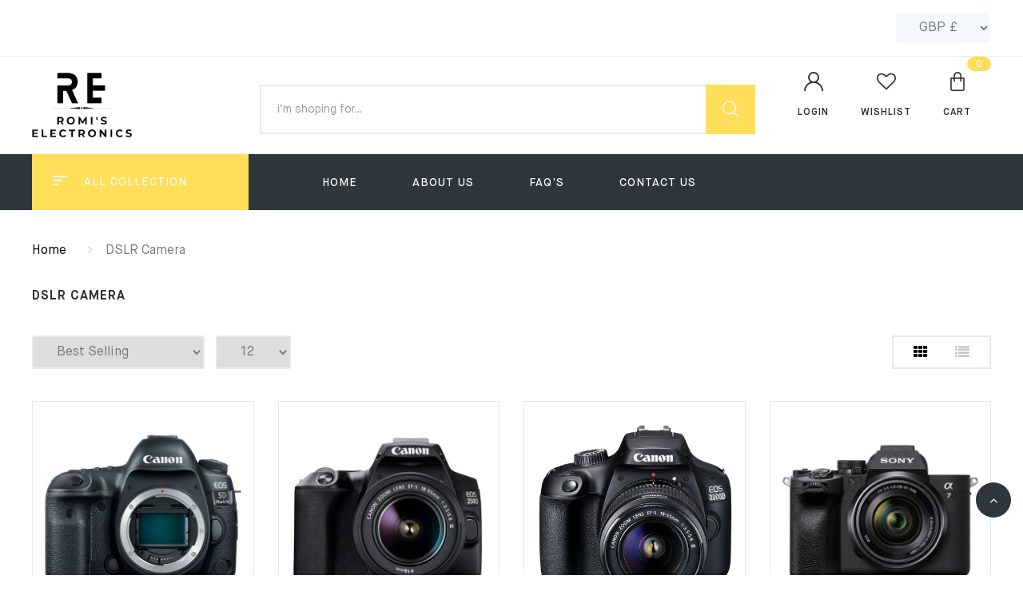

--- FILE ---
content_type: text/html; charset=utf-8
request_url: https://romiselectronics.com/collections/dslr-camera
body_size: 34171
content:
<!DOCTYPE html>
<!--[if IE 8]><html class="no-js lt-ie9" lang="en"> <![endif]-->
<!--[if IE 9 ]><html class="ie9 no-js"> <![endif]-->
<!--[if (gt IE 9)|!(IE)]><!--> <html class="no-js"> <!--<![endif]-->
<head>


  
  <!-- Basic page needs ================================================== -->
  <meta charset="utf-8">
  <meta http-equiv="X-UA-Compatible" content="IE=edge">

  <!-- Title and description ================================================== -->
  <title>
   Buy DSLR Camera Online UK | Best DSLR Online in UK - Romi's Electronics
  </title>
<meta name="description" content="Romi&#39;s Electronics is the best online DSLR camera store in UK. We stock varieties of DSLRs from top brands. Visit our store to buy a DSLR camera at an affordable price."><!-- Helpers ================================================== -->
  <!-- /snippets/social-meta-tags.liquid -->



<link rel="shortcut icon" href="//romiselectronics.com/cdn/shop/t/2/assets/favicon.png?v=141695507373236132881680240794" type="image/png" />

<link rel="apple-touch-icon-precomposed" href="//romiselectronics.com/cdn/shop/t/2/assets/icon-for-mobile.png?v=141695507373236132881680240794" />
<link rel="apple-touch-icon-precomposed" sizes="57x57" href="//romiselectronics.com/cdn/shop/t/2/assets/icon-for-mobile_57x57.png?v=141695507373236132881680240794" />
<link rel="apple-touch-icon-precomposed" sizes="60x60" href="//romiselectronics.com/cdn/shop/t/2/assets/icon-for-mobile_60x60.png?v=141695507373236132881680240794" />
<link rel="apple-touch-icon-precomposed" sizes="72x72" href="//romiselectronics.com/cdn/shop/t/2/assets/icon-for-mobile_72x72.png?v=141695507373236132881680240794" />
<link rel="apple-touch-icon-precomposed" sizes="76x76" href="//romiselectronics.com/cdn/shop/t/2/assets/icon-for-mobile_76x76.png?v=141695507373236132881680240794" />
<link rel="apple-touch-icon-precomposed" sizes="114x114" href="//romiselectronics.com/cdn/shop/t/2/assets/icon-for-mobile_114x114.png?v=141695507373236132881680240794" />
<link rel="apple-touch-icon-precomposed" sizes="120x120" href="//romiselectronics.com/cdn/shop/t/2/assets/icon-for-mobile_120x120.png?v=141695507373236132881680240794" />
<link rel="apple-touch-icon-precomposed" sizes="144x144" href="//romiselectronics.com/cdn/shop/t/2/assets/icon-for-mobile_144x144.png?v=141695507373236132881680240794" />
<link rel="apple-touch-icon-precomposed" sizes="152x152" href="//romiselectronics.com/cdn/shop/t/2/assets/icon-for-mobile_152x152.png?v=141695507373236132881680240794" />



  <meta property="og:type" content="website">
  <meta property="og:title" content="DSLR Camera Online UK | Best DSLR">
  
  <meta property="og:image" content="http://romiselectronics.com/cdn/shop/t/2/assets/logo.png?1207">
  <meta property="og:image:secure_url" content="https://romiselectronics.com/cdn/shop/t/2/assets/logo.png?1207">
  


  <meta property="og:description" content="Romi&#39;s Electronics is the best online DSLR camera store in UK. We stock varieties of DSLRs from top brands. Visit our store to buy a DSLR camera at an affordable price.">

  <meta property="og:url" content="https://romiselectronics.com/collections/dslr-camera">
  <meta property="og:site_name" content="Romi&#39;s Electronics Limited">





<meta name="twitter:card" content="summary">


  
<link rel="canonical" href="https://romiselectronics.com/collections/dslr-camera" />

  <meta name="viewport" content="width=device-width,initial-scale=1">
  <meta name="theme-color" content="#7fc9c4">
  <link rel="icon" href="//romiselectronics.com/cdn/shop/t/2/assets/favicon.png?v=141695507373236132881680240794" type="image/png" sizes="16x16">
  
  <script type="text/javascript">(function(){var externallyFramed=false;try{externallyFramed=top.location.host!=location.host;}catch(err){externallyFramed=true;}if(externallyFramed){top.location='https://sunmi-store-demo.myshopify.com';}})();</script>

  <!-- font -->
  
  
  <style>
    :root {
    --engoc-primary-color:#ffde59;
    }
  </style>

  <!-- CSS ================================================== -->
  
  <link href="//romiselectronics.com/cdn/shop/t/2/assets/timber.scss.css?v=96079755777043006751753347777" rel="stylesheet" type="text/css" media="all" />
  
  

  <link href="//romiselectronics.com/cdn/shop/t/2/assets/font-awesome.min.css?v=21869632697367095781679544936" rel="stylesheet" type="text/css" media="all" />
  <link href="//romiselectronics.com/cdn/shop/t/2/assets/owl.carousel.min.css?v=132019918830536283821679544937" rel="stylesheet" type="text/css" media="all" />
  <link href="//romiselectronics.com/cdn/shop/t/2/assets/owl.transitions.min.css?v=50189016190907167501679544937" rel="stylesheet" type="text/css" media="all" />
  <link href="//romiselectronics.com/cdn/shop/t/2/assets/slick.min.css?v=119308143974921518501679544937" rel="stylesheet" type="text/css" media="all" />
  <link href="//romiselectronics.com/cdn/shop/t/2/assets/flaticon.css?v=78915144029066632131679544936" rel="stylesheet" type="text/css" media="all" />
  <link href="//romiselectronics.com/cdn/shop/t/2/assets/pe-icon-7-stroke.css?v=107920015706139329681679544937" rel="stylesheet" type="text/css" media="all" />
  <link href="//romiselectronics.com/cdn/shop/t/2/assets/magnific-popup.css?v=65451962456944049981679544936" rel="stylesheet" type="text/css" media="all" />
  <link href="//romiselectronics.com/cdn/shop/t/2/assets/threesixty.css?v=6675712607238153051679544937" rel="stylesheet" type="text/css" media="all" />
  <link href="//romiselectronics.com/cdn/shop/t/2/assets/animate.min.css?v=158169731263326056111679544935" rel="stylesheet" type="text/css" media="all" />
  <link href="//romiselectronics.com/cdn/shop/t/2/assets/style.css?v=119911476423137787131679544937" rel="stylesheet" type="text/css" media="all" />
  
  
  <link href="//romiselectronics.com/cdn/shop/t/2/assets/engo-customize.scss.css?v=167815353049592519741680240220" rel="stylesheet" type="text/css" media="all" />

  <link href="//romiselectronics.com/cdn/shop/t/2/assets/custom-style.css?v=5503709888851342791680260199" rel="stylesheet" type="text/css" media="all" />
  
  <!-- Header hook for plugins ================================================== -->
  <script>window.performance && window.performance.mark && window.performance.mark('shopify.content_for_header.start');</script><meta id="shopify-digital-wallet" name="shopify-digital-wallet" content="/74022846777/digital_wallets/dialog">
<link rel="alternate" type="application/atom+xml" title="Feed" href="/collections/dslr-camera.atom" />
<link rel="alternate" type="application/json+oembed" href="https://romiselectronics.com/collections/dslr-camera.oembed">
<script async="async" src="/checkouts/internal/preloads.js?locale=en-GB"></script>
<script id="shopify-features" type="application/json">{"accessToken":"45fb7850b9cafac0ac6af90bff485a19","betas":["rich-media-storefront-analytics"],"domain":"romiselectronics.com","predictiveSearch":true,"shopId":74022846777,"locale":"en"}</script>
<script>var Shopify = Shopify || {};
Shopify.shop = "romis-electronics-limited.myshopify.com";
Shopify.locale = "en";
Shopify.currency = {"active":"GBP","rate":"1.0"};
Shopify.country = "GB";
Shopify.theme = {"name":"Romi's Electronics","id":146611929401,"schema_name":"Sunmi","schema_version":"1.0.0","theme_store_id":null,"role":"main"};
Shopify.theme.handle = "null";
Shopify.theme.style = {"id":null,"handle":null};
Shopify.cdnHost = "romiselectronics.com/cdn";
Shopify.routes = Shopify.routes || {};
Shopify.routes.root = "/";</script>
<script type="module">!function(o){(o.Shopify=o.Shopify||{}).modules=!0}(window);</script>
<script>!function(o){function n(){var o=[];function n(){o.push(Array.prototype.slice.apply(arguments))}return n.q=o,n}var t=o.Shopify=o.Shopify||{};t.loadFeatures=n(),t.autoloadFeatures=n()}(window);</script>
<script id="shop-js-analytics" type="application/json">{"pageType":"collection"}</script>
<script defer="defer" async type="module" src="//romiselectronics.com/cdn/shopifycloud/shop-js/modules/v2/client.init-shop-cart-sync_C5BV16lS.en.esm.js"></script>
<script defer="defer" async type="module" src="//romiselectronics.com/cdn/shopifycloud/shop-js/modules/v2/chunk.common_CygWptCX.esm.js"></script>
<script type="module">
  await import("//romiselectronics.com/cdn/shopifycloud/shop-js/modules/v2/client.init-shop-cart-sync_C5BV16lS.en.esm.js");
await import("//romiselectronics.com/cdn/shopifycloud/shop-js/modules/v2/chunk.common_CygWptCX.esm.js");

  window.Shopify.SignInWithShop?.initShopCartSync?.({"fedCMEnabled":true,"windoidEnabled":true});

</script>
<script>(function() {
  var isLoaded = false;
  function asyncLoad() {
    if (isLoaded) return;
    isLoaded = true;
    var urls = ["https:\/\/zooomyapps.com\/wishlist\/ZooomyOrders.js?shop=romis-electronics-limited.myshopify.com","https:\/\/ecommplugins-scripts.trustpilot.com\/v2.1\/js\/header.min.js?settings=eyJrZXkiOiJHT0lQU1hyNlQ4SXdYVFdKIiwicyI6Im5vbmUifQ==\u0026shop=romis-electronics-limited.myshopify.com","https:\/\/ecommplugins-trustboxsettings.trustpilot.com\/romis-electronics-limited.myshopify.com.js?settings=1697672901510\u0026shop=romis-electronics-limited.myshopify.com","https:\/\/widget.trustpilot.com\/bootstrap\/v5\/tp.widget.sync.bootstrap.min.js?shop=romis-electronics-limited.myshopify.com"];
    for (var i = 0; i < urls.length; i++) {
      var s = document.createElement('script');
      s.type = 'text/javascript';
      s.async = true;
      s.src = urls[i];
      var x = document.getElementsByTagName('script')[0];
      x.parentNode.insertBefore(s, x);
    }
  };
  if(window.attachEvent) {
    window.attachEvent('onload', asyncLoad);
  } else {
    window.addEventListener('load', asyncLoad, false);
  }
})();</script>
<script id="__st">var __st={"a":74022846777,"offset":0,"reqid":"31874753-b7c5-4959-a8a5-c6c1d1c72afe-1768731392","pageurl":"romiselectronics.com\/collections\/dslr-camera","u":"cc533150837f","p":"collection","rtyp":"collection","rid":441211748665};</script>
<script>window.ShopifyPaypalV4VisibilityTracking = true;</script>
<script id="captcha-bootstrap">!function(){'use strict';const t='contact',e='account',n='new_comment',o=[[t,t],['blogs',n],['comments',n],[t,'customer']],c=[[e,'customer_login'],[e,'guest_login'],[e,'recover_customer_password'],[e,'create_customer']],r=t=>t.map((([t,e])=>`form[action*='/${t}']:not([data-nocaptcha='true']) input[name='form_type'][value='${e}']`)).join(','),a=t=>()=>t?[...document.querySelectorAll(t)].map((t=>t.form)):[];function s(){const t=[...o],e=r(t);return a(e)}const i='password',u='form_key',d=['recaptcha-v3-token','g-recaptcha-response','h-captcha-response',i],f=()=>{try{return window.sessionStorage}catch{return}},m='__shopify_v',_=t=>t.elements[u];function p(t,e,n=!1){try{const o=window.sessionStorage,c=JSON.parse(o.getItem(e)),{data:r}=function(t){const{data:e,action:n}=t;return t[m]||n?{data:e,action:n}:{data:t,action:n}}(c);for(const[e,n]of Object.entries(r))t.elements[e]&&(t.elements[e].value=n);n&&o.removeItem(e)}catch(o){console.error('form repopulation failed',{error:o})}}const l='form_type',E='cptcha';function T(t){t.dataset[E]=!0}const w=window,h=w.document,L='Shopify',v='ce_forms',y='captcha';let A=!1;((t,e)=>{const n=(g='f06e6c50-85a8-45c8-87d0-21a2b65856fe',I='https://cdn.shopify.com/shopifycloud/storefront-forms-hcaptcha/ce_storefront_forms_captcha_hcaptcha.v1.5.2.iife.js',D={infoText:'Protected by hCaptcha',privacyText:'Privacy',termsText:'Terms'},(t,e,n)=>{const o=w[L][v],c=o.bindForm;if(c)return c(t,g,e,D).then(n);var r;o.q.push([[t,g,e,D],n]),r=I,A||(h.body.append(Object.assign(h.createElement('script'),{id:'captcha-provider',async:!0,src:r})),A=!0)});var g,I,D;w[L]=w[L]||{},w[L][v]=w[L][v]||{},w[L][v].q=[],w[L][y]=w[L][y]||{},w[L][y].protect=function(t,e){n(t,void 0,e),T(t)},Object.freeze(w[L][y]),function(t,e,n,w,h,L){const[v,y,A,g]=function(t,e,n){const i=e?o:[],u=t?c:[],d=[...i,...u],f=r(d),m=r(i),_=r(d.filter((([t,e])=>n.includes(e))));return[a(f),a(m),a(_),s()]}(w,h,L),I=t=>{const e=t.target;return e instanceof HTMLFormElement?e:e&&e.form},D=t=>v().includes(t);t.addEventListener('submit',(t=>{const e=I(t);if(!e)return;const n=D(e)&&!e.dataset.hcaptchaBound&&!e.dataset.recaptchaBound,o=_(e),c=g().includes(e)&&(!o||!o.value);(n||c)&&t.preventDefault(),c&&!n&&(function(t){try{if(!f())return;!function(t){const e=f();if(!e)return;const n=_(t);if(!n)return;const o=n.value;o&&e.removeItem(o)}(t);const e=Array.from(Array(32),(()=>Math.random().toString(36)[2])).join('');!function(t,e){_(t)||t.append(Object.assign(document.createElement('input'),{type:'hidden',name:u})),t.elements[u].value=e}(t,e),function(t,e){const n=f();if(!n)return;const o=[...t.querySelectorAll(`input[type='${i}']`)].map((({name:t})=>t)),c=[...d,...o],r={};for(const[a,s]of new FormData(t).entries())c.includes(a)||(r[a]=s);n.setItem(e,JSON.stringify({[m]:1,action:t.action,data:r}))}(t,e)}catch(e){console.error('failed to persist form',e)}}(e),e.submit())}));const S=(t,e)=>{t&&!t.dataset[E]&&(n(t,e.some((e=>e===t))),T(t))};for(const o of['focusin','change'])t.addEventListener(o,(t=>{const e=I(t);D(e)&&S(e,y())}));const B=e.get('form_key'),M=e.get(l),P=B&&M;t.addEventListener('DOMContentLoaded',(()=>{const t=y();if(P)for(const e of t)e.elements[l].value===M&&p(e,B);[...new Set([...A(),...v().filter((t=>'true'===t.dataset.shopifyCaptcha))])].forEach((e=>S(e,t)))}))}(h,new URLSearchParams(w.location.search),n,t,e,['guest_login'])})(!0,!0)}();</script>
<script integrity="sha256-4kQ18oKyAcykRKYeNunJcIwy7WH5gtpwJnB7kiuLZ1E=" data-source-attribution="shopify.loadfeatures" defer="defer" src="//romiselectronics.com/cdn/shopifycloud/storefront/assets/storefront/load_feature-a0a9edcb.js" crossorigin="anonymous"></script>
<script data-source-attribution="shopify.dynamic_checkout.dynamic.init">var Shopify=Shopify||{};Shopify.PaymentButton=Shopify.PaymentButton||{isStorefrontPortableWallets:!0,init:function(){window.Shopify.PaymentButton.init=function(){};var t=document.createElement("script");t.src="https://romiselectronics.com/cdn/shopifycloud/portable-wallets/latest/portable-wallets.en.js",t.type="module",document.head.appendChild(t)}};
</script>
<script data-source-attribution="shopify.dynamic_checkout.buyer_consent">
  function portableWalletsHideBuyerConsent(e){var t=document.getElementById("shopify-buyer-consent"),n=document.getElementById("shopify-subscription-policy-button");t&&n&&(t.classList.add("hidden"),t.setAttribute("aria-hidden","true"),n.removeEventListener("click",e))}function portableWalletsShowBuyerConsent(e){var t=document.getElementById("shopify-buyer-consent"),n=document.getElementById("shopify-subscription-policy-button");t&&n&&(t.classList.remove("hidden"),t.removeAttribute("aria-hidden"),n.addEventListener("click",e))}window.Shopify?.PaymentButton&&(window.Shopify.PaymentButton.hideBuyerConsent=portableWalletsHideBuyerConsent,window.Shopify.PaymentButton.showBuyerConsent=portableWalletsShowBuyerConsent);
</script>
<script data-source-attribution="shopify.dynamic_checkout.cart.bootstrap">document.addEventListener("DOMContentLoaded",(function(){function t(){return document.querySelector("shopify-accelerated-checkout-cart, shopify-accelerated-checkout")}if(t())Shopify.PaymentButton.init();else{new MutationObserver((function(e,n){t()&&(Shopify.PaymentButton.init(),n.disconnect())})).observe(document.body,{childList:!0,subtree:!0})}}));
</script>
<script id='scb4127' type='text/javascript' async='' src='https://romiselectronics.com/cdn/shopifycloud/privacy-banner/storefront-banner.js'></script>
<script>window.performance && window.performance.mark && window.performance.mark('shopify.content_for_header.end');</script>
  <!-- /snippets/oldIE-js.liquid -->


<!--[if lt IE 9]>
<script src="//cdnjs.cloudflare.com/ajax/libs/html5shiv/3.7.2/html5shiv.min.js" type="text/javascript"></script>
<script src="//romiselectronics.com/cdn/shop/t/2/assets/respond.min.js?1207" type="text/javascript"></script>
<link href="//romiselectronics.com/cdn/shop/t/2/assets/respond-proxy.html" id="respond-proxy" rel="respond-proxy" />
<link href="//romiselectronics.com/search?q=9c4f7537ac69c8928d3f346f1e672009" id="respond-redirect" rel="respond-redirect" />
<script src="//romiselectronics.com/search?q=9c4f7537ac69c8928d3f346f1e672009" type="text/javascript"></script>
<![endif]-->



  <script src="//ajax.googleapis.com/ajax/libs/jquery/1.11.0/jquery.min.js" type="text/javascript"></script>
  <script src="//romiselectronics.com/cdn/shopifycloud/storefront/assets/themes_support/api.jquery-7ab1a3a4.js" type="text/javascript"></script>
  <script src="//romiselectronics.com/cdn/shop/t/2/assets/modernizr-2.8.3.min.js?v=174727525422211915231679544937" type="text/javascript"></script>
  <script src="//romiselectronics.com/cdn/shopifycloud/storefront/assets/themes_support/option_selection-b017cd28.js" type="text/javascript"></script>


  <script>
    window.ajax_cart = true;
    window.money_format = '£{{amount}} GBP';
    window.shop_currency = 'GBP';
    window.show_multiple_currencies = true;
    window.loading_url = "//romiselectronics.com/cdn/shop/t/2/assets/loader.gif?v=9076874988191347041679544936";
    window.use_color_swatch = true;
    window.product_image_resize = true;
    window.enable_sidebar_multiple_choice = true;

    window.file_url = "//romiselectronics.com/cdn/shop/files/?1207";
    window.asset_url = "";
    window.images_size = {
      is_crop: true,
      ratio_width : 1,
      ratio_height : 1,
    };
    window.inventory_text = {
      in_stock: "In Stock",
      many_in_stock: "Translation missing: en.products.product.many_in_stock",
      out_of_stock: "Out Of Stock",
      add_to_cart: "Add to Cart",
      sold_out: "Sold Out",
      unavailable: "Unavailable"
    };

    window.sidebar_toggle = {
      show_sidebar_toggle: "Translation missing: en.general.sidebar_toggle.show_sidebar_toggle",
      hide_sidebar_toggle: "Translation missing: en.general.sidebar_toggle.hide_sidebar_toggle"
    };

  </script>

  
  

  <!-- /snippets/social-meta-tags.liquid -->



<link rel="shortcut icon" href="//romiselectronics.com/cdn/shop/t/2/assets/favicon.png?v=141695507373236132881680240794" type="image/png" />

<link rel="apple-touch-icon-precomposed" href="//romiselectronics.com/cdn/shop/t/2/assets/icon-for-mobile.png?v=141695507373236132881680240794" />
<link rel="apple-touch-icon-precomposed" sizes="57x57" href="//romiselectronics.com/cdn/shop/t/2/assets/icon-for-mobile_57x57.png?v=141695507373236132881680240794" />
<link rel="apple-touch-icon-precomposed" sizes="60x60" href="//romiselectronics.com/cdn/shop/t/2/assets/icon-for-mobile_60x60.png?v=141695507373236132881680240794" />
<link rel="apple-touch-icon-precomposed" sizes="72x72" href="//romiselectronics.com/cdn/shop/t/2/assets/icon-for-mobile_72x72.png?v=141695507373236132881680240794" />
<link rel="apple-touch-icon-precomposed" sizes="76x76" href="//romiselectronics.com/cdn/shop/t/2/assets/icon-for-mobile_76x76.png?v=141695507373236132881680240794" />
<link rel="apple-touch-icon-precomposed" sizes="114x114" href="//romiselectronics.com/cdn/shop/t/2/assets/icon-for-mobile_114x114.png?v=141695507373236132881680240794" />
<link rel="apple-touch-icon-precomposed" sizes="120x120" href="//romiselectronics.com/cdn/shop/t/2/assets/icon-for-mobile_120x120.png?v=141695507373236132881680240794" />
<link rel="apple-touch-icon-precomposed" sizes="144x144" href="//romiselectronics.com/cdn/shop/t/2/assets/icon-for-mobile_144x144.png?v=141695507373236132881680240794" />
<link rel="apple-touch-icon-precomposed" sizes="152x152" href="//romiselectronics.com/cdn/shop/t/2/assets/icon-for-mobile_152x152.png?v=141695507373236132881680240794" />



  <meta property="og:type" content="website">
  <meta property="og:title" content="DSLR Camera Online UK | Best DSLR">
  
  <meta property="og:image" content="http://romiselectronics.com/cdn/shop/t/2/assets/logo.png?1207">
  <meta property="og:image:secure_url" content="https://romiselectronics.com/cdn/shop/t/2/assets/logo.png?1207">
  


  <meta property="og:description" content="Romi&#39;s Electronics is the best online DSLR camera store in UK. We stock varieties of DSLRs from top brands. Visit our store to buy a DSLR camera at an affordable price.">

  <meta property="og:url" content="https://romiselectronics.com/collections/dslr-camera">
  <meta property="og:site_name" content="Romi&#39;s Electronics Limited">





<meta name="twitter:card" content="summary">


  <!-- "snippets/revy-bundle-script.liquid" was not rendered, the associated app was uninstalled -->
   

<script>
    
    
    
    
    
    var gsf_conversion_data = {page_type : 'category', event : 'view_item_list', data : {product_data : [{variant_id : 44841206350137, product_id : 8236969132345, name : "Canon EOS 5D Mark IV Body", price : "1224.00", currency : "GBP", sku : "4499501", brand : "Canon", variant : "Imported Version", category : "DSLR", quantity : "99" }, {variant_id : 44841170862393, product_id : 8236942262585, name : "Canon EOS 250D Kit (EF-S 18-55mm DC III) (Black)", price : "422.00", currency : "GBP", sku : "5086401", brand : "Canon", variant : "Default Title", category : "DSLR", quantity : "99" }, {variant_id : 44841169420601, product_id : 8236941050169, name : "Canon EOS 2000D With EF-S 18-55mm DC III", price : "295.00", currency : "GBP", sku : "5043901", brand : "Canon", variant : "Default Title", category : "DSLR", quantity : "99" }, {variant_id : 44859693596985, product_id : 8241211932985, name : "Sony A7 MK IV With 28-70mm", price : "1587.00", currency : "GBP", sku : "6189901", brand : "Sony", variant : "Default Title", category : "DSLR", quantity : "100" }], total_price :"3528.00", shop_currency : "GBP", collection_id : "441211748665", collection_name : "DSLR Camera" }};
    
</script>


 <script type='application/ld+json'>
{
  "@context": "http://www.schema.org",
  "@type": "Organization",
  "name": "Romi's Electronics Limited",
  "url": "https://romiselectronics.com/",
  "logo": "https://romiselectronics.com/cdn/shop/files/RE_logo_without_bg.png",
  "image": "https://romiselectronics.com/cdn/shop/files/RE_logo_without_bg.png",
  "description": "Romi's Electronics is one of the best online electronic stores in the UK. We offer cameras, lenses, mirrorless cameras and many more gadgets.",
  "address": {
     "@type": "PostalAddress",
     "streetAddress": "6th Floor, Amp House, Dingwall Road",
     "addressLocality": "Croydon",
     "postalCode": "CR0 2LX",
     "addressCountry": "United Kingdom"
  },
   "openingHours": "Mo 09:00-18:00 Tu 09:00-18:00 We 09:00-18:00 Th 09:00-18:00 Fr 09:00-18:00 Sa 09:00-18:00 Su 09:00-18:00"
}
</script>   


  
<!-- BEGIN app block: shopify://apps/judge-me-reviews/blocks/judgeme_core/61ccd3b1-a9f2-4160-9fe9-4fec8413e5d8 --><!-- Start of Judge.me Core -->






<link rel="dns-prefetch" href="https://cdnwidget.judge.me">
<link rel="dns-prefetch" href="https://cdn.judge.me">
<link rel="dns-prefetch" href="https://cdn1.judge.me">
<link rel="dns-prefetch" href="https://api.judge.me">

<script data-cfasync='false' class='jdgm-settings-script'>window.jdgmSettings={"pagination":5,"disable_web_reviews":false,"badge_no_review_text":"No reviews","badge_n_reviews_text":"{{ n }} review/reviews","hide_badge_preview_if_no_reviews":true,"badge_hide_text":false,"enforce_center_preview_badge":false,"widget_title":"Customer Reviews","widget_open_form_text":"Write a review","widget_close_form_text":"Cancel review","widget_refresh_page_text":"Refresh page","widget_summary_text":"Based on {{ number_of_reviews }} review/reviews","widget_no_review_text":"Be the first to write a review","widget_name_field_text":"Display name","widget_verified_name_field_text":"Verified Name (public)","widget_name_placeholder_text":"Display name","widget_required_field_error_text":"This field is required.","widget_email_field_text":"Email address","widget_verified_email_field_text":"Verified Email (private, can not be edited)","widget_email_placeholder_text":"Your email address","widget_email_field_error_text":"Please enter a valid email address.","widget_rating_field_text":"Rating","widget_review_title_field_text":"Review Title","widget_review_title_placeholder_text":"Give your review a title","widget_review_body_field_text":"Review content","widget_review_body_placeholder_text":"Start writing here...","widget_pictures_field_text":"Picture/Video (optional)","widget_submit_review_text":"Submit Review","widget_submit_verified_review_text":"Submit Verified Review","widget_submit_success_msg_with_auto_publish":"Thank you! Please refresh the page in a few moments to see your review. You can remove or edit your review by logging into \u003ca href='https://judge.me/login' target='_blank' rel='nofollow noopener'\u003eJudge.me\u003c/a\u003e","widget_submit_success_msg_no_auto_publish":"Thank you! Your review will be published as soon as it is approved by the shop admin. You can remove or edit your review by logging into \u003ca href='https://judge.me/login' target='_blank' rel='nofollow noopener'\u003eJudge.me\u003c/a\u003e","widget_show_default_reviews_out_of_total_text":"Showing {{ n_reviews_shown }} out of {{ n_reviews }} reviews.","widget_show_all_link_text":"Show all","widget_show_less_link_text":"Show less","widget_author_said_text":"{{ reviewer_name }} said:","widget_days_text":"{{ n }} days ago","widget_weeks_text":"{{ n }} week/weeks ago","widget_months_text":"{{ n }} month/months ago","widget_years_text":"{{ n }} year/years ago","widget_yesterday_text":"Yesterday","widget_today_text":"Today","widget_replied_text":"\u003e\u003e {{ shop_name }} replied:","widget_read_more_text":"Read more","widget_reviewer_name_as_initial":"","widget_rating_filter_color":"#fbcd0a","widget_rating_filter_see_all_text":"See all reviews","widget_sorting_most_recent_text":"Most Recent","widget_sorting_highest_rating_text":"Highest Rating","widget_sorting_lowest_rating_text":"Lowest Rating","widget_sorting_with_pictures_text":"Only Pictures","widget_sorting_most_helpful_text":"Most Helpful","widget_open_question_form_text":"Ask a question","widget_reviews_subtab_text":"Reviews","widget_questions_subtab_text":"Questions","widget_question_label_text":"Question","widget_answer_label_text":"Answer","widget_question_placeholder_text":"Write your question here","widget_submit_question_text":"Submit Question","widget_question_submit_success_text":"Thank you for your question! We will notify you once it gets answered.","verified_badge_text":"Verified","verified_badge_bg_color":"","verified_badge_text_color":"","verified_badge_placement":"left-of-reviewer-name","widget_review_max_height":"","widget_hide_border":false,"widget_social_share":false,"widget_thumb":false,"widget_review_location_show":false,"widget_location_format":"","all_reviews_include_out_of_store_products":true,"all_reviews_out_of_store_text":"(out of store)","all_reviews_pagination":100,"all_reviews_product_name_prefix_text":"about","enable_review_pictures":true,"enable_question_anwser":false,"widget_theme":"default","review_date_format":"mm/dd/yyyy","default_sort_method":"most-recent","widget_product_reviews_subtab_text":"Product Reviews","widget_shop_reviews_subtab_text":"Shop Reviews","widget_other_products_reviews_text":"Reviews for other products","widget_store_reviews_subtab_text":"Store reviews","widget_no_store_reviews_text":"This store hasn't received any reviews yet","widget_web_restriction_product_reviews_text":"This product hasn't received any reviews yet","widget_no_items_text":"No items found","widget_show_more_text":"Show more","widget_write_a_store_review_text":"Write a Store Review","widget_other_languages_heading":"Reviews in Other Languages","widget_translate_review_text":"Translate review to {{ language }}","widget_translating_review_text":"Translating...","widget_show_original_translation_text":"Show original ({{ language }})","widget_translate_review_failed_text":"Review couldn't be translated.","widget_translate_review_retry_text":"Retry","widget_translate_review_try_again_later_text":"Try again later","show_product_url_for_grouped_product":false,"widget_sorting_pictures_first_text":"Pictures First","show_pictures_on_all_rev_page_mobile":false,"show_pictures_on_all_rev_page_desktop":false,"floating_tab_hide_mobile_install_preference":false,"floating_tab_button_name":"★ Reviews","floating_tab_title":"Let customers speak for us","floating_tab_button_color":"","floating_tab_button_background_color":"","floating_tab_url":"","floating_tab_url_enabled":false,"floating_tab_tab_style":"text","all_reviews_text_badge_text":"Customers rate us {{ shop.metafields.judgeme.all_reviews_rating | round: 1 }}/5 based on {{ shop.metafields.judgeme.all_reviews_count }} reviews.","all_reviews_text_badge_text_branded_style":"{{ shop.metafields.judgeme.all_reviews_rating | round: 1 }} out of 5 stars based on {{ shop.metafields.judgeme.all_reviews_count }} reviews","is_all_reviews_text_badge_a_link":false,"show_stars_for_all_reviews_text_badge":false,"all_reviews_text_badge_url":"","all_reviews_text_style":"branded","all_reviews_text_color_style":"judgeme_brand_color","all_reviews_text_color":"#108474","all_reviews_text_show_jm_brand":true,"featured_carousel_show_header":true,"featured_carousel_title":"Let customers speak for us","testimonials_carousel_title":"Customers are saying","videos_carousel_title":"Real customer stories","cards_carousel_title":"Customers are saying","featured_carousel_count_text":"from {{ n }} reviews","featured_carousel_add_link_to_all_reviews_page":false,"featured_carousel_url":"","featured_carousel_show_images":true,"featured_carousel_autoslide_interval":5,"featured_carousel_arrows_on_the_sides":false,"featured_carousel_height":250,"featured_carousel_width":80,"featured_carousel_image_size":0,"featured_carousel_image_height":250,"featured_carousel_arrow_color":"#eeeeee","verified_count_badge_style":"branded","verified_count_badge_orientation":"horizontal","verified_count_badge_color_style":"judgeme_brand_color","verified_count_badge_color":"#108474","is_verified_count_badge_a_link":false,"verified_count_badge_url":"","verified_count_badge_show_jm_brand":true,"widget_rating_preset_default":5,"widget_first_sub_tab":"product-reviews","widget_show_histogram":true,"widget_histogram_use_custom_color":false,"widget_pagination_use_custom_color":false,"widget_star_use_custom_color":false,"widget_verified_badge_use_custom_color":false,"widget_write_review_use_custom_color":false,"picture_reminder_submit_button":"Upload Pictures","enable_review_videos":false,"mute_video_by_default":false,"widget_sorting_videos_first_text":"Videos First","widget_review_pending_text":"Pending","featured_carousel_items_for_large_screen":3,"social_share_options_order":"Facebook,Twitter","remove_microdata_snippet":false,"disable_json_ld":false,"enable_json_ld_products":false,"preview_badge_show_question_text":false,"preview_badge_no_question_text":"No questions","preview_badge_n_question_text":"{{ number_of_questions }} question/questions","qa_badge_show_icon":false,"qa_badge_position":"same-row","remove_judgeme_branding":false,"widget_add_search_bar":false,"widget_search_bar_placeholder":"Search","widget_sorting_verified_only_text":"Verified only","featured_carousel_theme":"default","featured_carousel_show_rating":true,"featured_carousel_show_title":true,"featured_carousel_show_body":true,"featured_carousel_show_date":false,"featured_carousel_show_reviewer":true,"featured_carousel_show_product":false,"featured_carousel_header_background_color":"#108474","featured_carousel_header_text_color":"#ffffff","featured_carousel_name_product_separator":"reviewed","featured_carousel_full_star_background":"#108474","featured_carousel_empty_star_background":"#dadada","featured_carousel_vertical_theme_background":"#f9fafb","featured_carousel_verified_badge_enable":true,"featured_carousel_verified_badge_color":"#108474","featured_carousel_border_style":"round","featured_carousel_review_line_length_limit":3,"featured_carousel_more_reviews_button_text":"Read more reviews","featured_carousel_view_product_button_text":"View product","all_reviews_page_load_reviews_on":"scroll","all_reviews_page_load_more_text":"Load More Reviews","disable_fb_tab_reviews":false,"enable_ajax_cdn_cache":false,"widget_advanced_speed_features":5,"widget_public_name_text":"displayed publicly like","default_reviewer_name":"John Smith","default_reviewer_name_has_non_latin":true,"widget_reviewer_anonymous":"Anonymous","medals_widget_title":"Judge.me Review Medals","medals_widget_background_color":"#f9fafb","medals_widget_position":"footer_all_pages","medals_widget_border_color":"#f9fafb","medals_widget_verified_text_position":"left","medals_widget_use_monochromatic_version":false,"medals_widget_elements_color":"#108474","show_reviewer_avatar":true,"widget_invalid_yt_video_url_error_text":"Not a YouTube video URL","widget_max_length_field_error_text":"Please enter no more than {0} characters.","widget_show_country_flag":false,"widget_show_collected_via_shop_app":true,"widget_verified_by_shop_badge_style":"light","widget_verified_by_shop_text":"Verified by Shop","widget_show_photo_gallery":false,"widget_load_with_code_splitting":true,"widget_ugc_install_preference":false,"widget_ugc_title":"Made by us, Shared by you","widget_ugc_subtitle":"Tag us to see your picture featured in our page","widget_ugc_arrows_color":"#ffffff","widget_ugc_primary_button_text":"Buy Now","widget_ugc_primary_button_background_color":"#108474","widget_ugc_primary_button_text_color":"#ffffff","widget_ugc_primary_button_border_width":"0","widget_ugc_primary_button_border_style":"none","widget_ugc_primary_button_border_color":"#108474","widget_ugc_primary_button_border_radius":"25","widget_ugc_secondary_button_text":"Load More","widget_ugc_secondary_button_background_color":"#ffffff","widget_ugc_secondary_button_text_color":"#108474","widget_ugc_secondary_button_border_width":"2","widget_ugc_secondary_button_border_style":"solid","widget_ugc_secondary_button_border_color":"#108474","widget_ugc_secondary_button_border_radius":"25","widget_ugc_reviews_button_text":"View Reviews","widget_ugc_reviews_button_background_color":"#ffffff","widget_ugc_reviews_button_text_color":"#108474","widget_ugc_reviews_button_border_width":"2","widget_ugc_reviews_button_border_style":"solid","widget_ugc_reviews_button_border_color":"#108474","widget_ugc_reviews_button_border_radius":"25","widget_ugc_reviews_button_link_to":"judgeme-reviews-page","widget_ugc_show_post_date":true,"widget_ugc_max_width":"800","widget_rating_metafield_value_type":true,"widget_primary_color":"#108474","widget_enable_secondary_color":false,"widget_secondary_color":"#edf5f5","widget_summary_average_rating_text":"{{ average_rating }} out of 5","widget_media_grid_title":"Customer photos \u0026 videos","widget_media_grid_see_more_text":"See more","widget_round_style":false,"widget_show_product_medals":true,"widget_verified_by_judgeme_text":"Verified by Judge.me","widget_show_store_medals":true,"widget_verified_by_judgeme_text_in_store_medals":"Verified by Judge.me","widget_media_field_exceed_quantity_message":"Sorry, we can only accept {{ max_media }} for one review.","widget_media_field_exceed_limit_message":"{{ file_name }} is too large, please select a {{ media_type }} less than {{ size_limit }}MB.","widget_review_submitted_text":"Review Submitted!","widget_question_submitted_text":"Question Submitted!","widget_close_form_text_question":"Cancel","widget_write_your_answer_here_text":"Write your answer here","widget_enabled_branded_link":true,"widget_show_collected_by_judgeme":true,"widget_reviewer_name_color":"","widget_write_review_text_color":"","widget_write_review_bg_color":"","widget_collected_by_judgeme_text":"collected by Judge.me","widget_pagination_type":"standard","widget_load_more_text":"Load More","widget_load_more_color":"#108474","widget_full_review_text":"Full Review","widget_read_more_reviews_text":"Read More Reviews","widget_read_questions_text":"Read Questions","widget_questions_and_answers_text":"Questions \u0026 Answers","widget_verified_by_text":"Verified by","widget_verified_text":"Verified","widget_number_of_reviews_text":"{{ number_of_reviews }} reviews","widget_back_button_text":"Back","widget_next_button_text":"Next","widget_custom_forms_filter_button":"Filters","custom_forms_style":"horizontal","widget_show_review_information":false,"how_reviews_are_collected":"How reviews are collected?","widget_show_review_keywords":false,"widget_gdpr_statement":"How we use your data: We'll only contact you about the review you left, and only if necessary. By submitting your review, you agree to Judge.me's \u003ca href='https://judge.me/terms' target='_blank' rel='nofollow noopener'\u003eterms\u003c/a\u003e, \u003ca href='https://judge.me/privacy' target='_blank' rel='nofollow noopener'\u003eprivacy\u003c/a\u003e and \u003ca href='https://judge.me/content-policy' target='_blank' rel='nofollow noopener'\u003econtent\u003c/a\u003e policies.","widget_multilingual_sorting_enabled":false,"widget_translate_review_content_enabled":false,"widget_translate_review_content_method":"manual","popup_widget_review_selection":"automatically_with_pictures","popup_widget_round_border_style":true,"popup_widget_show_title":true,"popup_widget_show_body":true,"popup_widget_show_reviewer":false,"popup_widget_show_product":true,"popup_widget_show_pictures":true,"popup_widget_use_review_picture":true,"popup_widget_show_on_home_page":true,"popup_widget_show_on_product_page":true,"popup_widget_show_on_collection_page":true,"popup_widget_show_on_cart_page":true,"popup_widget_position":"bottom_left","popup_widget_first_review_delay":5,"popup_widget_duration":5,"popup_widget_interval":5,"popup_widget_review_count":5,"popup_widget_hide_on_mobile":true,"review_snippet_widget_round_border_style":true,"review_snippet_widget_card_color":"#FFFFFF","review_snippet_widget_slider_arrows_background_color":"#FFFFFF","review_snippet_widget_slider_arrows_color":"#000000","review_snippet_widget_star_color":"#108474","show_product_variant":false,"all_reviews_product_variant_label_text":"Variant: ","widget_show_verified_branding":true,"widget_ai_summary_title":"Customers say","widget_ai_summary_disclaimer":"AI-powered review summary based on recent customer reviews","widget_show_ai_summary":false,"widget_show_ai_summary_bg":false,"widget_show_review_title_input":true,"redirect_reviewers_invited_via_email":"external_form","request_store_review_after_product_review":false,"request_review_other_products_in_order":false,"review_form_color_scheme":"default","review_form_corner_style":"square","review_form_star_color":{},"review_form_text_color":"#333333","review_form_background_color":"#ffffff","review_form_field_background_color":"#fafafa","review_form_button_color":{},"review_form_button_text_color":"#ffffff","review_form_modal_overlay_color":"#000000","review_content_screen_title_text":"How would you rate this product?","review_content_introduction_text":"We would love it if you would share a bit about your experience.","store_review_form_title_text":"How would you rate this store?","store_review_form_introduction_text":"We would love it if you would share a bit about your experience.","show_review_guidance_text":true,"one_star_review_guidance_text":"Poor","five_star_review_guidance_text":"Great","customer_information_screen_title_text":"About you","customer_information_introduction_text":"Please tell us more about you.","custom_questions_screen_title_text":"Your experience in more detail","custom_questions_introduction_text":"Here are a few questions to help us understand more about your experience.","review_submitted_screen_title_text":"Thanks for your review!","review_submitted_screen_thank_you_text":"We are processing it and it will appear on the store soon.","review_submitted_screen_email_verification_text":"Please confirm your email by clicking the link we just sent you. This helps us keep reviews authentic.","review_submitted_request_store_review_text":"Would you like to share your experience of shopping with us?","review_submitted_review_other_products_text":"Would you like to review these products?","store_review_screen_title_text":"Would you like to share your experience of shopping with us?","store_review_introduction_text":"We value your feedback and use it to improve. Please share any thoughts or suggestions you have.","reviewer_media_screen_title_picture_text":"Share a picture","reviewer_media_introduction_picture_text":"Upload a photo to support your review.","reviewer_media_screen_title_video_text":"Share a video","reviewer_media_introduction_video_text":"Upload a video to support your review.","reviewer_media_screen_title_picture_or_video_text":"Share a picture or video","reviewer_media_introduction_picture_or_video_text":"Upload a photo or video to support your review.","reviewer_media_youtube_url_text":"Paste your Youtube URL here","advanced_settings_next_step_button_text":"Next","advanced_settings_close_review_button_text":"Close","modal_write_review_flow":false,"write_review_flow_required_text":"Required","write_review_flow_privacy_message_text":"We respect your privacy.","write_review_flow_anonymous_text":"Post review as anonymous","write_review_flow_visibility_text":"This won't be visible to other customers.","write_review_flow_multiple_selection_help_text":"Select as many as you like","write_review_flow_single_selection_help_text":"Select one option","write_review_flow_required_field_error_text":"This field is required","write_review_flow_invalid_email_error_text":"Please enter a valid email address","write_review_flow_max_length_error_text":"Max. {{ max_length }} characters.","write_review_flow_media_upload_text":"\u003cb\u003eClick to upload\u003c/b\u003e or drag and drop","write_review_flow_gdpr_statement":"We'll only contact you about your review if necessary. By submitting your review, you agree to our \u003ca href='https://judge.me/terms' target='_blank' rel='nofollow noopener'\u003eterms and conditions\u003c/a\u003e and \u003ca href='https://judge.me/privacy' target='_blank' rel='nofollow noopener'\u003eprivacy policy\u003c/a\u003e.","rating_only_reviews_enabled":false,"show_negative_reviews_help_screen":false,"new_review_flow_help_screen_rating_threshold":3,"negative_review_resolution_screen_title_text":"Tell us more","negative_review_resolution_text":"Your experience matters to us. If there were issues with your purchase, we're here to help. Feel free to reach out to us, we'd love the opportunity to make things right.","negative_review_resolution_button_text":"Contact us","negative_review_resolution_proceed_with_review_text":"Leave a review","negative_review_resolution_subject":"Issue with purchase from {{ shop_name }}.{{ order_name }}","preview_badge_collection_page_install_status":false,"widget_review_custom_css":"","preview_badge_custom_css":"","preview_badge_stars_count":"5-stars","featured_carousel_custom_css":"","floating_tab_custom_css":"","all_reviews_widget_custom_css":"","medals_widget_custom_css":"","verified_badge_custom_css":"","all_reviews_text_custom_css":"","transparency_badges_collected_via_store_invite":false,"transparency_badges_from_another_provider":false,"transparency_badges_collected_from_store_visitor":false,"transparency_badges_collected_by_verified_review_provider":false,"transparency_badges_earned_reward":false,"transparency_badges_collected_via_store_invite_text":"Review collected via store invitation","transparency_badges_from_another_provider_text":"Review collected from another provider","transparency_badges_collected_from_store_visitor_text":"Review collected from a store visitor","transparency_badges_written_in_google_text":"Review written in Google","transparency_badges_written_in_etsy_text":"Review written in Etsy","transparency_badges_written_in_shop_app_text":"Review written in Shop App","transparency_badges_earned_reward_text":"Review earned a reward for future purchase","product_review_widget_per_page":10,"widget_store_review_label_text":"Review about the store","checkout_comment_extension_title_on_product_page":"Customer Comments","checkout_comment_extension_num_latest_comment_show":5,"checkout_comment_extension_format":"name_and_timestamp","checkout_comment_customer_name":"last_initial","checkout_comment_comment_notification":true,"preview_badge_collection_page_install_preference":false,"preview_badge_home_page_install_preference":false,"preview_badge_product_page_install_preference":false,"review_widget_install_preference":"","review_carousel_install_preference":false,"floating_reviews_tab_install_preference":"none","verified_reviews_count_badge_install_preference":false,"all_reviews_text_install_preference":false,"review_widget_best_location":false,"judgeme_medals_install_preference":false,"review_widget_revamp_enabled":false,"review_widget_qna_enabled":false,"review_widget_header_theme":"minimal","review_widget_widget_title_enabled":true,"review_widget_header_text_size":"medium","review_widget_header_text_weight":"regular","review_widget_average_rating_style":"compact","review_widget_bar_chart_enabled":true,"review_widget_bar_chart_type":"numbers","review_widget_bar_chart_style":"standard","review_widget_expanded_media_gallery_enabled":false,"review_widget_reviews_section_theme":"standard","review_widget_image_style":"thumbnails","review_widget_review_image_ratio":"square","review_widget_stars_size":"medium","review_widget_verified_badge":"standard_text","review_widget_review_title_text_size":"medium","review_widget_review_text_size":"medium","review_widget_review_text_length":"medium","review_widget_number_of_columns_desktop":3,"review_widget_carousel_transition_speed":5,"review_widget_custom_questions_answers_display":"always","review_widget_button_text_color":"#FFFFFF","review_widget_text_color":"#000000","review_widget_lighter_text_color":"#7B7B7B","review_widget_corner_styling":"soft","review_widget_review_word_singular":"review","review_widget_review_word_plural":"reviews","review_widget_voting_label":"Helpful?","review_widget_shop_reply_label":"Reply from {{ shop_name }}:","review_widget_filters_title":"Filters","qna_widget_question_word_singular":"Question","qna_widget_question_word_plural":"Questions","qna_widget_answer_reply_label":"Answer from {{ answerer_name }}:","qna_content_screen_title_text":"Ask a question about this product","qna_widget_question_required_field_error_text":"Please enter your question.","qna_widget_flow_gdpr_statement":"We'll only contact you about your question if necessary. By submitting your question, you agree to our \u003ca href='https://judge.me/terms' target='_blank' rel='nofollow noopener'\u003eterms and conditions\u003c/a\u003e and \u003ca href='https://judge.me/privacy' target='_blank' rel='nofollow noopener'\u003eprivacy policy\u003c/a\u003e.","qna_widget_question_submitted_text":"Thanks for your question!","qna_widget_close_form_text_question":"Close","qna_widget_question_submit_success_text":"We’ll notify you by email when your question is answered.","all_reviews_widget_v2025_enabled":false,"all_reviews_widget_v2025_header_theme":"default","all_reviews_widget_v2025_widget_title_enabled":true,"all_reviews_widget_v2025_header_text_size":"medium","all_reviews_widget_v2025_header_text_weight":"regular","all_reviews_widget_v2025_average_rating_style":"compact","all_reviews_widget_v2025_bar_chart_enabled":true,"all_reviews_widget_v2025_bar_chart_type":"numbers","all_reviews_widget_v2025_bar_chart_style":"standard","all_reviews_widget_v2025_expanded_media_gallery_enabled":false,"all_reviews_widget_v2025_show_store_medals":true,"all_reviews_widget_v2025_show_photo_gallery":true,"all_reviews_widget_v2025_show_review_keywords":false,"all_reviews_widget_v2025_show_ai_summary":false,"all_reviews_widget_v2025_show_ai_summary_bg":false,"all_reviews_widget_v2025_add_search_bar":false,"all_reviews_widget_v2025_default_sort_method":"most-recent","all_reviews_widget_v2025_reviews_per_page":10,"all_reviews_widget_v2025_reviews_section_theme":"default","all_reviews_widget_v2025_image_style":"thumbnails","all_reviews_widget_v2025_review_image_ratio":"square","all_reviews_widget_v2025_stars_size":"medium","all_reviews_widget_v2025_verified_badge":"bold_badge","all_reviews_widget_v2025_review_title_text_size":"medium","all_reviews_widget_v2025_review_text_size":"medium","all_reviews_widget_v2025_review_text_length":"medium","all_reviews_widget_v2025_number_of_columns_desktop":3,"all_reviews_widget_v2025_carousel_transition_speed":5,"all_reviews_widget_v2025_custom_questions_answers_display":"always","all_reviews_widget_v2025_show_product_variant":false,"all_reviews_widget_v2025_show_reviewer_avatar":true,"all_reviews_widget_v2025_reviewer_name_as_initial":"","all_reviews_widget_v2025_review_location_show":false,"all_reviews_widget_v2025_location_format":"","all_reviews_widget_v2025_show_country_flag":false,"all_reviews_widget_v2025_verified_by_shop_badge_style":"light","all_reviews_widget_v2025_social_share":false,"all_reviews_widget_v2025_social_share_options_order":"Facebook,Twitter,LinkedIn,Pinterest","all_reviews_widget_v2025_pagination_type":"standard","all_reviews_widget_v2025_button_text_color":"#FFFFFF","all_reviews_widget_v2025_text_color":"#000000","all_reviews_widget_v2025_lighter_text_color":"#7B7B7B","all_reviews_widget_v2025_corner_styling":"soft","all_reviews_widget_v2025_title":"Customer reviews","all_reviews_widget_v2025_ai_summary_title":"Customers say about this store","all_reviews_widget_v2025_no_review_text":"Be the first to write a review","platform":"shopify","branding_url":"https://app.judge.me/reviews","branding_text":"Powered by Judge.me","locale":"en","reply_name":"Romi's Electronics Limited","widget_version":"3.0","footer":true,"autopublish":true,"review_dates":true,"enable_custom_form":false,"shop_locale":"en","enable_multi_locales_translations":false,"show_review_title_input":true,"review_verification_email_status":"always","can_be_branded":false,"reply_name_text":"Romi's Electronics Limited"};</script> <style class='jdgm-settings-style'>.jdgm-xx{left:0}:root{--jdgm-primary-color: #108474;--jdgm-secondary-color: rgba(16,132,116,0.1);--jdgm-star-color: #108474;--jdgm-write-review-text-color: white;--jdgm-write-review-bg-color: #108474;--jdgm-paginate-color: #108474;--jdgm-border-radius: 0;--jdgm-reviewer-name-color: #108474}.jdgm-histogram__bar-content{background-color:#108474}.jdgm-rev[data-verified-buyer=true] .jdgm-rev__icon.jdgm-rev__icon:after,.jdgm-rev__buyer-badge.jdgm-rev__buyer-badge{color:white;background-color:#108474}.jdgm-review-widget--small .jdgm-gallery.jdgm-gallery .jdgm-gallery__thumbnail-link:nth-child(8) .jdgm-gallery__thumbnail-wrapper.jdgm-gallery__thumbnail-wrapper:before{content:"See more"}@media only screen and (min-width: 768px){.jdgm-gallery.jdgm-gallery .jdgm-gallery__thumbnail-link:nth-child(8) .jdgm-gallery__thumbnail-wrapper.jdgm-gallery__thumbnail-wrapper:before{content:"See more"}}.jdgm-prev-badge[data-average-rating='0.00']{display:none !important}.jdgm-author-all-initials{display:none !important}.jdgm-author-last-initial{display:none !important}.jdgm-rev-widg__title{visibility:hidden}.jdgm-rev-widg__summary-text{visibility:hidden}.jdgm-prev-badge__text{visibility:hidden}.jdgm-rev__prod-link-prefix:before{content:'about'}.jdgm-rev__variant-label:before{content:'Variant: '}.jdgm-rev__out-of-store-text:before{content:'(out of store)'}@media only screen and (min-width: 768px){.jdgm-rev__pics .jdgm-rev_all-rev-page-picture-separator,.jdgm-rev__pics .jdgm-rev__product-picture{display:none}}@media only screen and (max-width: 768px){.jdgm-rev__pics .jdgm-rev_all-rev-page-picture-separator,.jdgm-rev__pics .jdgm-rev__product-picture{display:none}}.jdgm-preview-badge[data-template="product"]{display:none !important}.jdgm-preview-badge[data-template="collection"]{display:none !important}.jdgm-preview-badge[data-template="index"]{display:none !important}.jdgm-review-widget[data-from-snippet="true"]{display:none !important}.jdgm-verified-count-badget[data-from-snippet="true"]{display:none !important}.jdgm-carousel-wrapper[data-from-snippet="true"]{display:none !important}.jdgm-all-reviews-text[data-from-snippet="true"]{display:none !important}.jdgm-medals-section[data-from-snippet="true"]{display:none !important}.jdgm-ugc-media-wrapper[data-from-snippet="true"]{display:none !important}.jdgm-rev__transparency-badge[data-badge-type="review_collected_via_store_invitation"]{display:none !important}.jdgm-rev__transparency-badge[data-badge-type="review_collected_from_another_provider"]{display:none !important}.jdgm-rev__transparency-badge[data-badge-type="review_collected_from_store_visitor"]{display:none !important}.jdgm-rev__transparency-badge[data-badge-type="review_written_in_etsy"]{display:none !important}.jdgm-rev__transparency-badge[data-badge-type="review_written_in_google_business"]{display:none !important}.jdgm-rev__transparency-badge[data-badge-type="review_written_in_shop_app"]{display:none !important}.jdgm-rev__transparency-badge[data-badge-type="review_earned_for_future_purchase"]{display:none !important}.jdgm-review-snippet-widget .jdgm-rev-snippet-widget__cards-container .jdgm-rev-snippet-card{border-radius:8px;background:#fff}.jdgm-review-snippet-widget .jdgm-rev-snippet-widget__cards-container .jdgm-rev-snippet-card__rev-rating .jdgm-star{color:#108474}.jdgm-review-snippet-widget .jdgm-rev-snippet-widget__prev-btn,.jdgm-review-snippet-widget .jdgm-rev-snippet-widget__next-btn{border-radius:50%;background:#fff}.jdgm-review-snippet-widget .jdgm-rev-snippet-widget__prev-btn>svg,.jdgm-review-snippet-widget .jdgm-rev-snippet-widget__next-btn>svg{fill:#000}.jdgm-full-rev-modal.rev-snippet-widget .jm-mfp-container .jm-mfp-content,.jdgm-full-rev-modal.rev-snippet-widget .jm-mfp-container .jdgm-full-rev__icon,.jdgm-full-rev-modal.rev-snippet-widget .jm-mfp-container .jdgm-full-rev__pic-img,.jdgm-full-rev-modal.rev-snippet-widget .jm-mfp-container .jdgm-full-rev__reply{border-radius:8px}.jdgm-full-rev-modal.rev-snippet-widget .jm-mfp-container .jdgm-full-rev[data-verified-buyer="true"] .jdgm-full-rev__icon::after{border-radius:8px}.jdgm-full-rev-modal.rev-snippet-widget .jm-mfp-container .jdgm-full-rev .jdgm-rev__buyer-badge{border-radius:calc( 8px / 2 )}.jdgm-full-rev-modal.rev-snippet-widget .jm-mfp-container .jdgm-full-rev .jdgm-full-rev__replier::before{content:'Romi&#39;s Electronics Limited'}.jdgm-full-rev-modal.rev-snippet-widget .jm-mfp-container .jdgm-full-rev .jdgm-full-rev__product-button{border-radius:calc( 8px * 6 )}
</style> <style class='jdgm-settings-style'></style>

  
  
  
  <style class='jdgm-miracle-styles'>
  @-webkit-keyframes jdgm-spin{0%{-webkit-transform:rotate(0deg);-ms-transform:rotate(0deg);transform:rotate(0deg)}100%{-webkit-transform:rotate(359deg);-ms-transform:rotate(359deg);transform:rotate(359deg)}}@keyframes jdgm-spin{0%{-webkit-transform:rotate(0deg);-ms-transform:rotate(0deg);transform:rotate(0deg)}100%{-webkit-transform:rotate(359deg);-ms-transform:rotate(359deg);transform:rotate(359deg)}}@font-face{font-family:'JudgemeStar';src:url("[data-uri]") format("woff");font-weight:normal;font-style:normal}.jdgm-star{font-family:'JudgemeStar';display:inline !important;text-decoration:none !important;padding:0 4px 0 0 !important;margin:0 !important;font-weight:bold;opacity:1;-webkit-font-smoothing:antialiased;-moz-osx-font-smoothing:grayscale}.jdgm-star:hover{opacity:1}.jdgm-star:last-of-type{padding:0 !important}.jdgm-star.jdgm--on:before{content:"\e000"}.jdgm-star.jdgm--off:before{content:"\e001"}.jdgm-star.jdgm--half:before{content:"\e002"}.jdgm-widget *{margin:0;line-height:1.4;-webkit-box-sizing:border-box;-moz-box-sizing:border-box;box-sizing:border-box;-webkit-overflow-scrolling:touch}.jdgm-hidden{display:none !important;visibility:hidden !important}.jdgm-temp-hidden{display:none}.jdgm-spinner{width:40px;height:40px;margin:auto;border-radius:50%;border-top:2px solid #eee;border-right:2px solid #eee;border-bottom:2px solid #eee;border-left:2px solid #ccc;-webkit-animation:jdgm-spin 0.8s infinite linear;animation:jdgm-spin 0.8s infinite linear}.jdgm-prev-badge{display:block !important}

</style>


  
  
   


<script data-cfasync='false' class='jdgm-script'>
!function(e){window.jdgm=window.jdgm||{},jdgm.CDN_HOST="https://cdnwidget.judge.me/",jdgm.CDN_HOST_ALT="https://cdn2.judge.me/cdn/widget_frontend/",jdgm.API_HOST="https://api.judge.me/",jdgm.CDN_BASE_URL="https://cdn.shopify.com/extensions/019bc7fe-07a5-7fc5-85e3-4a4175980733/judgeme-extensions-296/assets/",
jdgm.docReady=function(d){(e.attachEvent?"complete"===e.readyState:"loading"!==e.readyState)?
setTimeout(d,0):e.addEventListener("DOMContentLoaded",d)},jdgm.loadCSS=function(d,t,o,a){
!o&&jdgm.loadCSS.requestedUrls.indexOf(d)>=0||(jdgm.loadCSS.requestedUrls.push(d),
(a=e.createElement("link")).rel="stylesheet",a.class="jdgm-stylesheet",a.media="nope!",
a.href=d,a.onload=function(){this.media="all",t&&setTimeout(t)},e.body.appendChild(a))},
jdgm.loadCSS.requestedUrls=[],jdgm.loadJS=function(e,d){var t=new XMLHttpRequest;
t.onreadystatechange=function(){4===t.readyState&&(Function(t.response)(),d&&d(t.response))},
t.open("GET",e),t.onerror=function(){if(e.indexOf(jdgm.CDN_HOST)===0&&jdgm.CDN_HOST_ALT!==jdgm.CDN_HOST){var f=e.replace(jdgm.CDN_HOST,jdgm.CDN_HOST_ALT);jdgm.loadJS(f,d)}},t.send()},jdgm.docReady((function(){(window.jdgmLoadCSS||e.querySelectorAll(
".jdgm-widget, .jdgm-all-reviews-page").length>0)&&(jdgmSettings.widget_load_with_code_splitting?
parseFloat(jdgmSettings.widget_version)>=3?jdgm.loadCSS(jdgm.CDN_HOST+"widget_v3/base.css"):
jdgm.loadCSS(jdgm.CDN_HOST+"widget/base.css"):jdgm.loadCSS(jdgm.CDN_HOST+"shopify_v2.css"),
jdgm.loadJS(jdgm.CDN_HOST+"loa"+"der.js"))}))}(document);
</script>
<noscript><link rel="stylesheet" type="text/css" media="all" href="https://cdnwidget.judge.me/shopify_v2.css"></noscript>

<!-- BEGIN app snippet: theme_fix_tags --><script>
  (function() {
    var jdgmThemeFixes = null;
    if (!jdgmThemeFixes) return;
    var thisThemeFix = jdgmThemeFixes[Shopify.theme.id];
    if (!thisThemeFix) return;

    if (thisThemeFix.html) {
      document.addEventListener("DOMContentLoaded", function() {
        var htmlDiv = document.createElement('div');
        htmlDiv.classList.add('jdgm-theme-fix-html');
        htmlDiv.innerHTML = thisThemeFix.html;
        document.body.append(htmlDiv);
      });
    };

    if (thisThemeFix.css) {
      var styleTag = document.createElement('style');
      styleTag.classList.add('jdgm-theme-fix-style');
      styleTag.innerHTML = thisThemeFix.css;
      document.head.append(styleTag);
    };

    if (thisThemeFix.js) {
      var scriptTag = document.createElement('script');
      scriptTag.classList.add('jdgm-theme-fix-script');
      scriptTag.innerHTML = thisThemeFix.js;
      document.head.append(scriptTag);
    };
  })();
</script>
<!-- END app snippet -->
<!-- End of Judge.me Core -->



<!-- END app block --><!-- BEGIN app block: shopify://apps/bm-country-blocker-ip-blocker/blocks/boostmark-blocker/bf9db4b9-be4b-45e1-8127-bbcc07d93e7e -->

  <script src="https://cdn.shopify.com/extensions/019b300f-1323-7b7a-bda2-a589132c3189/boostymark-regionblock-71/assets/blocker.js?v=4&shop=romis-electronics-limited.myshopify.com" async></script>
  <script src="https://cdn.shopify.com/extensions/019b300f-1323-7b7a-bda2-a589132c3189/boostymark-regionblock-71/assets/jk4ukh.js?c=6&shop=romis-electronics-limited.myshopify.com" async></script>

  
    <script async>
      function _0x3f8f(_0x223ce8,_0x21bbeb){var _0x6fb9ec=_0x6fb9();return _0x3f8f=function(_0x3f8f82,_0x5dbe6e){_0x3f8f82=_0x3f8f82-0x191;var _0x51bf69=_0x6fb9ec[_0x3f8f82];return _0x51bf69;},_0x3f8f(_0x223ce8,_0x21bbeb);}(function(_0x4724fe,_0xeb51bb){var _0x47dea2=_0x3f8f,_0x141c8b=_0x4724fe();while(!![]){try{var _0x4a9abe=parseInt(_0x47dea2(0x1af))/0x1*(-parseInt(_0x47dea2(0x1aa))/0x2)+-parseInt(_0x47dea2(0x1a7))/0x3*(parseInt(_0x47dea2(0x192))/0x4)+parseInt(_0x47dea2(0x1a3))/0x5*(parseInt(_0x47dea2(0x1a6))/0x6)+-parseInt(_0x47dea2(0x19d))/0x7*(-parseInt(_0x47dea2(0x191))/0x8)+-parseInt(_0x47dea2(0x1a4))/0x9*(parseInt(_0x47dea2(0x196))/0xa)+-parseInt(_0x47dea2(0x1a0))/0xb+parseInt(_0x47dea2(0x198))/0xc;if(_0x4a9abe===_0xeb51bb)break;else _0x141c8b['push'](_0x141c8b['shift']());}catch(_0x5bdae7){_0x141c8b['push'](_0x141c8b['shift']());}}}(_0x6fb9,0x2b917),function e(){var _0x379294=_0x3f8f;window[_0x379294(0x19f)]=![];var _0x59af3b=new MutationObserver(function(_0x10185c){var _0x39bea0=_0x379294;_0x10185c[_0x39bea0(0x19b)](function(_0x486a2e){var _0x1ea3a0=_0x39bea0;_0x486a2e['addedNodes'][_0x1ea3a0(0x19b)](function(_0x1880c1){var _0x37d441=_0x1ea3a0;if(_0x1880c1[_0x37d441(0x193)]===_0x37d441(0x19c)&&window[_0x37d441(0x19f)]==![]){var _0x64f391=_0x1880c1['textContent']||_0x1880c1[_0x37d441(0x19e)];_0x64f391[_0x37d441(0x1ad)](_0x37d441(0x1ab))&&(window[_0x37d441(0x19f)]=!![],window['_bm_blocked_script']=_0x64f391,_0x1880c1[_0x37d441(0x194)][_0x37d441(0x1a2)](_0x1880c1),_0x59af3b[_0x37d441(0x195)]());}});});});_0x59af3b[_0x379294(0x1a9)](document[_0x379294(0x1a5)],{'childList':!![],'subtree':!![]}),setTimeout(()=>{var _0x43bd71=_0x379294;if(!window[_0x43bd71(0x1ae)]&&window['_bm_blocked']){var _0x4f89e0=document[_0x43bd71(0x1a8)](_0x43bd71(0x19a));_0x4f89e0[_0x43bd71(0x1ac)]=_0x43bd71(0x197),_0x4f89e0[_0x43bd71(0x1a1)]=window['_bm_blocked_script'],document[_0x43bd71(0x199)]['appendChild'](_0x4f89e0);}},0x2ee0);}());function _0x6fb9(){var _0x432d5b=['head','script','forEach','SCRIPT','7fPmGqS','src','_bm_blocked','1276902CZtaAd','textContent','removeChild','5xRSprd','513qTrjgw','documentElement','1459980yoQzSv','6QRCLrj','createElement','observe','33750bDyRAA','var\x20customDocumentWrite\x20=\x20function(content)','className','includes','bmExtension','11ecERGS','2776368sDqaNF','444776RGnQWH','nodeName','parentNode','disconnect','25720cFqzCY','analytics','3105336gpytKO'];_0x6fb9=function(){return _0x432d5b;};return _0x6fb9();}
    </script>
  

  

  
    <script async>
      !function(){var t;new MutationObserver(function(t,e){if(document.body&&(e.disconnect(),!window.bmExtension)){let i=document.createElement('div');i.id='bm-preload-mask',i.style.cssText='position: fixed !important; top: 0 !important; left: 0 !important; width: 100% !important; height: 100% !important; background-color: white !important; z-index: 2147483647 !important; display: block !important;',document.body.appendChild(i),setTimeout(function(){i.parentNode&&i.parentNode.removeChild(i);},1e4);}}).observe(document.documentElement,{childList:!0,subtree:!0});}();
    </script>
  

  

  













<!-- END app block --><script src="https://cdn.shopify.com/extensions/019bc7fe-07a5-7fc5-85e3-4a4175980733/judgeme-extensions-296/assets/loader.js" type="text/javascript" defer="defer"></script>
<link href="https://monorail-edge.shopifysvc.com" rel="dns-prefetch">
<script>(function(){if ("sendBeacon" in navigator && "performance" in window) {try {var session_token_from_headers = performance.getEntriesByType('navigation')[0].serverTiming.find(x => x.name == '_s').description;} catch {var session_token_from_headers = undefined;}var session_cookie_matches = document.cookie.match(/_shopify_s=([^;]*)/);var session_token_from_cookie = session_cookie_matches && session_cookie_matches.length === 2 ? session_cookie_matches[1] : "";var session_token = session_token_from_headers || session_token_from_cookie || "";function handle_abandonment_event(e) {var entries = performance.getEntries().filter(function(entry) {return /monorail-edge.shopifysvc.com/.test(entry.name);});if (!window.abandonment_tracked && entries.length === 0) {window.abandonment_tracked = true;var currentMs = Date.now();var navigation_start = performance.timing.navigationStart;var payload = {shop_id: 74022846777,url: window.location.href,navigation_start,duration: currentMs - navigation_start,session_token,page_type: "collection"};window.navigator.sendBeacon("https://monorail-edge.shopifysvc.com/v1/produce", JSON.stringify({schema_id: "online_store_buyer_site_abandonment/1.1",payload: payload,metadata: {event_created_at_ms: currentMs,event_sent_at_ms: currentMs}}));}}window.addEventListener('pagehide', handle_abandonment_event);}}());</script>
<script id="web-pixels-manager-setup">(function e(e,d,r,n,o){if(void 0===o&&(o={}),!Boolean(null===(a=null===(i=window.Shopify)||void 0===i?void 0:i.analytics)||void 0===a?void 0:a.replayQueue)){var i,a;window.Shopify=window.Shopify||{};var t=window.Shopify;t.analytics=t.analytics||{};var s=t.analytics;s.replayQueue=[],s.publish=function(e,d,r){return s.replayQueue.push([e,d,r]),!0};try{self.performance.mark("wpm:start")}catch(e){}var l=function(){var e={modern:/Edge?\/(1{2}[4-9]|1[2-9]\d|[2-9]\d{2}|\d{4,})\.\d+(\.\d+|)|Firefox\/(1{2}[4-9]|1[2-9]\d|[2-9]\d{2}|\d{4,})\.\d+(\.\d+|)|Chrom(ium|e)\/(9{2}|\d{3,})\.\d+(\.\d+|)|(Maci|X1{2}).+ Version\/(15\.\d+|(1[6-9]|[2-9]\d|\d{3,})\.\d+)([,.]\d+|)( \(\w+\)|)( Mobile\/\w+|) Safari\/|Chrome.+OPR\/(9{2}|\d{3,})\.\d+\.\d+|(CPU[ +]OS|iPhone[ +]OS|CPU[ +]iPhone|CPU IPhone OS|CPU iPad OS)[ +]+(15[._]\d+|(1[6-9]|[2-9]\d|\d{3,})[._]\d+)([._]\d+|)|Android:?[ /-](13[3-9]|1[4-9]\d|[2-9]\d{2}|\d{4,})(\.\d+|)(\.\d+|)|Android.+Firefox\/(13[5-9]|1[4-9]\d|[2-9]\d{2}|\d{4,})\.\d+(\.\d+|)|Android.+Chrom(ium|e)\/(13[3-9]|1[4-9]\d|[2-9]\d{2}|\d{4,})\.\d+(\.\d+|)|SamsungBrowser\/([2-9]\d|\d{3,})\.\d+/,legacy:/Edge?\/(1[6-9]|[2-9]\d|\d{3,})\.\d+(\.\d+|)|Firefox\/(5[4-9]|[6-9]\d|\d{3,})\.\d+(\.\d+|)|Chrom(ium|e)\/(5[1-9]|[6-9]\d|\d{3,})\.\d+(\.\d+|)([\d.]+$|.*Safari\/(?![\d.]+ Edge\/[\d.]+$))|(Maci|X1{2}).+ Version\/(10\.\d+|(1[1-9]|[2-9]\d|\d{3,})\.\d+)([,.]\d+|)( \(\w+\)|)( Mobile\/\w+|) Safari\/|Chrome.+OPR\/(3[89]|[4-9]\d|\d{3,})\.\d+\.\d+|(CPU[ +]OS|iPhone[ +]OS|CPU[ +]iPhone|CPU IPhone OS|CPU iPad OS)[ +]+(10[._]\d+|(1[1-9]|[2-9]\d|\d{3,})[._]\d+)([._]\d+|)|Android:?[ /-](13[3-9]|1[4-9]\d|[2-9]\d{2}|\d{4,})(\.\d+|)(\.\d+|)|Mobile Safari.+OPR\/([89]\d|\d{3,})\.\d+\.\d+|Android.+Firefox\/(13[5-9]|1[4-9]\d|[2-9]\d{2}|\d{4,})\.\d+(\.\d+|)|Android.+Chrom(ium|e)\/(13[3-9]|1[4-9]\d|[2-9]\d{2}|\d{4,})\.\d+(\.\d+|)|Android.+(UC? ?Browser|UCWEB|U3)[ /]?(15\.([5-9]|\d{2,})|(1[6-9]|[2-9]\d|\d{3,})\.\d+)\.\d+|SamsungBrowser\/(5\.\d+|([6-9]|\d{2,})\.\d+)|Android.+MQ{2}Browser\/(14(\.(9|\d{2,})|)|(1[5-9]|[2-9]\d|\d{3,})(\.\d+|))(\.\d+|)|K[Aa][Ii]OS\/(3\.\d+|([4-9]|\d{2,})\.\d+)(\.\d+|)/},d=e.modern,r=e.legacy,n=navigator.userAgent;return n.match(d)?"modern":n.match(r)?"legacy":"unknown"}(),u="modern"===l?"modern":"legacy",c=(null!=n?n:{modern:"",legacy:""})[u],f=function(e){return[e.baseUrl,"/wpm","/b",e.hashVersion,"modern"===e.buildTarget?"m":"l",".js"].join("")}({baseUrl:d,hashVersion:r,buildTarget:u}),m=function(e){var d=e.version,r=e.bundleTarget,n=e.surface,o=e.pageUrl,i=e.monorailEndpoint;return{emit:function(e){var a=e.status,t=e.errorMsg,s=(new Date).getTime(),l=JSON.stringify({metadata:{event_sent_at_ms:s},events:[{schema_id:"web_pixels_manager_load/3.1",payload:{version:d,bundle_target:r,page_url:o,status:a,surface:n,error_msg:t},metadata:{event_created_at_ms:s}}]});if(!i)return console&&console.warn&&console.warn("[Web Pixels Manager] No Monorail endpoint provided, skipping logging."),!1;try{return self.navigator.sendBeacon.bind(self.navigator)(i,l)}catch(e){}var u=new XMLHttpRequest;try{return u.open("POST",i,!0),u.setRequestHeader("Content-Type","text/plain"),u.send(l),!0}catch(e){return console&&console.warn&&console.warn("[Web Pixels Manager] Got an unhandled error while logging to Monorail."),!1}}}}({version:r,bundleTarget:l,surface:e.surface,pageUrl:self.location.href,monorailEndpoint:e.monorailEndpoint});try{o.browserTarget=l,function(e){var d=e.src,r=e.async,n=void 0===r||r,o=e.onload,i=e.onerror,a=e.sri,t=e.scriptDataAttributes,s=void 0===t?{}:t,l=document.createElement("script"),u=document.querySelector("head"),c=document.querySelector("body");if(l.async=n,l.src=d,a&&(l.integrity=a,l.crossOrigin="anonymous"),s)for(var f in s)if(Object.prototype.hasOwnProperty.call(s,f))try{l.dataset[f]=s[f]}catch(e){}if(o&&l.addEventListener("load",o),i&&l.addEventListener("error",i),u)u.appendChild(l);else{if(!c)throw new Error("Did not find a head or body element to append the script");c.appendChild(l)}}({src:f,async:!0,onload:function(){if(!function(){var e,d;return Boolean(null===(d=null===(e=window.Shopify)||void 0===e?void 0:e.analytics)||void 0===d?void 0:d.initialized)}()){var d=window.webPixelsManager.init(e)||void 0;if(d){var r=window.Shopify.analytics;r.replayQueue.forEach((function(e){var r=e[0],n=e[1],o=e[2];d.publishCustomEvent(r,n,o)})),r.replayQueue=[],r.publish=d.publishCustomEvent,r.visitor=d.visitor,r.initialized=!0}}},onerror:function(){return m.emit({status:"failed",errorMsg:"".concat(f," has failed to load")})},sri:function(e){var d=/^sha384-[A-Za-z0-9+/=]+$/;return"string"==typeof e&&d.test(e)}(c)?c:"",scriptDataAttributes:o}),m.emit({status:"loading"})}catch(e){m.emit({status:"failed",errorMsg:(null==e?void 0:e.message)||"Unknown error"})}}})({shopId: 74022846777,storefrontBaseUrl: "https://romiselectronics.com",extensionsBaseUrl: "https://extensions.shopifycdn.com/cdn/shopifycloud/web-pixels-manager",monorailEndpoint: "https://monorail-edge.shopifysvc.com/unstable/produce_batch",surface: "storefront-renderer",enabledBetaFlags: ["2dca8a86"],webPixelsConfigList: [{"id":"2034958720","configuration":"{\"webPixelName\":\"Judge.me\"}","eventPayloadVersion":"v1","runtimeContext":"STRICT","scriptVersion":"34ad157958823915625854214640f0bf","type":"APP","apiClientId":683015,"privacyPurposes":["ANALYTICS"],"dataSharingAdjustments":{"protectedCustomerApprovalScopes":["read_customer_email","read_customer_name","read_customer_personal_data","read_customer_phone"]}},{"id":"shopify-app-pixel","configuration":"{}","eventPayloadVersion":"v1","runtimeContext":"STRICT","scriptVersion":"0450","apiClientId":"shopify-pixel","type":"APP","privacyPurposes":["ANALYTICS","MARKETING"]},{"id":"shopify-custom-pixel","eventPayloadVersion":"v1","runtimeContext":"LAX","scriptVersion":"0450","apiClientId":"shopify-pixel","type":"CUSTOM","privacyPurposes":["ANALYTICS","MARKETING"]}],isMerchantRequest: false,initData: {"shop":{"name":"Romi's Electronics Limited","paymentSettings":{"currencyCode":"GBP"},"myshopifyDomain":"romis-electronics-limited.myshopify.com","countryCode":"GB","storefrontUrl":"https:\/\/romiselectronics.com"},"customer":null,"cart":null,"checkout":null,"productVariants":[],"purchasingCompany":null},},"https://romiselectronics.com/cdn","fcfee988w5aeb613cpc8e4bc33m6693e112",{"modern":"","legacy":""},{"shopId":"74022846777","storefrontBaseUrl":"https:\/\/romiselectronics.com","extensionBaseUrl":"https:\/\/extensions.shopifycdn.com\/cdn\/shopifycloud\/web-pixels-manager","surface":"storefront-renderer","enabledBetaFlags":"[\"2dca8a86\"]","isMerchantRequest":"false","hashVersion":"fcfee988w5aeb613cpc8e4bc33m6693e112","publish":"custom","events":"[[\"page_viewed\",{}],[\"collection_viewed\",{\"collection\":{\"id\":\"441211748665\",\"title\":\"DSLR Camera\",\"productVariants\":[{\"price\":{\"amount\":1224.0,\"currencyCode\":\"GBP\"},\"product\":{\"title\":\"Canon EOS 5D Mark IV Body\",\"vendor\":\"Canon\",\"id\":\"8236969132345\",\"untranslatedTitle\":\"Canon EOS 5D Mark IV Body\",\"url\":\"\/products\/canon-eos-5d-mark-iv-body\",\"type\":\"DSLR\"},\"id\":\"44841206350137\",\"image\":{\"src\":\"\/\/romiselectronics.com\/cdn\/shop\/products\/CanonEOS5DMarkIVBodynew.jpg?v=1695903067\"},\"sku\":\"4499501\",\"title\":\"Imported Version\",\"untranslatedTitle\":\"Imported Version\"},{\"price\":{\"amount\":422.0,\"currencyCode\":\"GBP\"},\"product\":{\"title\":\"Canon EOS 250D Kit (EF-S 18-55mm DC III) (Black)\",\"vendor\":\"Canon\",\"id\":\"8236942262585\",\"untranslatedTitle\":\"Canon EOS 250D Kit (EF-S 18-55mm DC III) (Black)\",\"url\":\"\/products\/canon-eos-250d-with-ef-s-18-55mm-dc-iii-black\",\"type\":\"DSLR\"},\"id\":\"44841170862393\",\"image\":{\"src\":\"\/\/romiselectronics.com\/cdn\/shop\/products\/CanonEOS250DKit_EF-S18-55mmDCIII_Black.jpg?v=1695964111\"},\"sku\":\"5086401\",\"title\":\"Default Title\",\"untranslatedTitle\":\"Default Title\"},{\"price\":{\"amount\":295.0,\"currencyCode\":\"GBP\"},\"product\":{\"title\":\"Canon EOS 2000D With EF-S 18-55mm DC III\",\"vendor\":\"Canon\",\"id\":\"8236941050169\",\"untranslatedTitle\":\"Canon EOS 2000D With EF-S 18-55mm DC III\",\"url\":\"\/products\/canon-eos-2000d-with-ef-s-18-55mm-dc-iii\",\"type\":\"DSLR\"},\"id\":\"44841169420601\",\"image\":{\"src\":\"\/\/romiselectronics.com\/cdn\/shop\/products\/CanonEOS2000DKit_EF-S18-55mmDCIII_1a0ea69e-d806-471a-8d35-ef4104da3946.jpg?v=1694681448\"},\"sku\":\"5043901\",\"title\":\"Default Title\",\"untranslatedTitle\":\"Default Title\"},{\"price\":{\"amount\":1587.0,\"currencyCode\":\"GBP\"},\"product\":{\"title\":\"Sony A7 MK IV With 28-70mm\",\"vendor\":\"Sony\",\"id\":\"8241211932985\",\"untranslatedTitle\":\"Sony A7 MK IV With 28-70mm\",\"url\":\"\/products\/sony-a7-mk-iv-with-28-70mm\",\"type\":\"DSLR\"},\"id\":\"44859693596985\",\"image\":{\"src\":\"\/\/romiselectronics.com\/cdn\/shop\/products\/SonyA7MKIVKit_28-70mm_p_0487039e-96fb-4766-aa83-973ed4c53967.jpg?v=1695037277\"},\"sku\":\"6189901\",\"title\":\"Default Title\",\"untranslatedTitle\":\"Default Title\"},{\"price\":{\"amount\":1420.0,\"currencyCode\":\"GBP\"},\"product\":{\"title\":\"Nikon D850 Body\",\"vendor\":\"Nikon\",\"id\":\"8241086529849\",\"untranslatedTitle\":\"Nikon D850 Body\",\"url\":\"\/products\/nikon-d850-body\",\"type\":\"DSLR\"},\"id\":\"44858918568249\",\"image\":{\"src\":\"\/\/romiselectronics.com\/cdn\/shop\/products\/NIKOND850Body.jpg?v=1695278309\"},\"sku\":\"4667601\",\"title\":\"Imported Version\",\"untranslatedTitle\":\"Imported Version\"},{\"price\":{\"amount\":681.0,\"currencyCode\":\"GBP\"},\"product\":{\"title\":\"Nikon D7500 With 18-140mm\",\"vendor\":\"Nikon\",\"id\":\"8241085972793\",\"untranslatedTitle\":\"Nikon D7500 With 18-140mm\",\"url\":\"\/products\/nikon-d7500-with-18-140mm\",\"type\":\"DSLR\"},\"id\":\"44858917028153\",\"image\":{\"src\":\"\/\/romiselectronics.com\/cdn\/shop\/products\/NikonD7500Kitwith18-140mm.jpg?v=1695278546\"},\"sku\":\"4638101\",\"title\":\"Imported Version\",\"untranslatedTitle\":\"Imported Version\"},{\"price\":{\"amount\":1903.0,\"currencyCode\":\"GBP\"},\"product\":{\"title\":\"Canon EOS 5D Mark IV With 24-105mm f\/4L II\",\"vendor\":\"Canon\",\"id\":\"8236969525561\",\"untranslatedTitle\":\"Canon EOS 5D Mark IV With 24-105mm f\/4L II\",\"url\":\"\/products\/canon-eos-5d-mark-iv-with-24-105mm-f-4l-ii\",\"type\":\"DSLR\"},\"id\":\"44841206743353\",\"image\":{\"src\":\"\/\/romiselectronics.com\/cdn\/shop\/products\/CanonEOS5DMarkIVKitwith24-105mmf4LII.jpg?v=1695963872\"},\"sku\":\"4565601\",\"title\":\"Imported Version\",\"untranslatedTitle\":\"Imported Version\"},{\"price\":{\"amount\":291.0,\"currencyCode\":\"GBP\"},\"product\":{\"title\":\"Canon EOS 4000D Kit (EF-S 18-55mm DC III)\",\"vendor\":\"Canon\",\"id\":\"8236968706361\",\"untranslatedTitle\":\"Canon EOS 4000D Kit (EF-S 18-55mm DC III)\",\"url\":\"\/products\/canon-eos-4000d-kit-ef-s-18-55mm-dc-iii\",\"type\":\"DSLR\"},\"id\":\"44841205203257\",\"image\":{\"src\":\"\/\/romiselectronics.com\/cdn\/shop\/products\/CanonEOS4000DKit_EF-S18-55mmDCIII_.1.jpg?v=1696311560\"},\"sku\":\"4811801\",\"title\":\"Default Title\",\"untranslatedTitle\":\"Default Title\"},{\"price\":{\"amount\":315.0,\"currencyCode\":\"GBP\"},\"product\":{\"title\":\"Canon EOS 2000D With EF-S 18-55mm IS II\",\"vendor\":\"Canon\",\"id\":\"8236941214009\",\"untranslatedTitle\":\"Canon EOS 2000D With EF-S 18-55mm IS II\",\"url\":\"\/products\/canon-eos-2000d-with-ef-s-18-55mm-is-ii\",\"type\":\"DSLR\"},\"id\":\"44841169748281\",\"image\":{\"src\":\"\/\/romiselectronics.com\/cdn\/shop\/products\/CanonEOS2000DKit_EF-S18-55mmISII.jpg?v=1695963279\"},\"sku\":\"4992301\",\"title\":\"Default Title\",\"untranslatedTitle\":\"Default Title\"}]}}]]"});</script><script>
  window.ShopifyAnalytics = window.ShopifyAnalytics || {};
  window.ShopifyAnalytics.meta = window.ShopifyAnalytics.meta || {};
  window.ShopifyAnalytics.meta.currency = 'GBP';
  var meta = {"products":[{"id":8236969132345,"gid":"gid:\/\/shopify\/Product\/8236969132345","vendor":"Canon","type":"DSLR","handle":"canon-eos-5d-mark-iv-body","variants":[{"id":44841206350137,"price":122400,"name":"Canon EOS 5D Mark IV Body - Imported Version","public_title":"Imported Version","sku":"4499501"}],"remote":false},{"id":8236942262585,"gid":"gid:\/\/shopify\/Product\/8236942262585","vendor":"Canon","type":"DSLR","handle":"canon-eos-250d-with-ef-s-18-55mm-dc-iii-black","variants":[{"id":44841170862393,"price":42200,"name":"Canon EOS 250D Kit (EF-S 18-55mm DC III) (Black)","public_title":null,"sku":"5086401"}],"remote":false},{"id":8236941050169,"gid":"gid:\/\/shopify\/Product\/8236941050169","vendor":"Canon","type":"DSLR","handle":"canon-eos-2000d-with-ef-s-18-55mm-dc-iii","variants":[{"id":44841169420601,"price":29500,"name":"Canon EOS 2000D With EF-S 18-55mm DC III","public_title":null,"sku":"5043901"}],"remote":false},{"id":8241211932985,"gid":"gid:\/\/shopify\/Product\/8241211932985","vendor":"Sony","type":"DSLR","handle":"sony-a7-mk-iv-with-28-70mm","variants":[{"id":44859693596985,"price":158700,"name":"Sony A7 MK IV With 28-70mm","public_title":null,"sku":"6189901"}],"remote":false},{"id":8241086529849,"gid":"gid:\/\/shopify\/Product\/8241086529849","vendor":"Nikon","type":"DSLR","handle":"nikon-d850-body","variants":[{"id":44858918568249,"price":142000,"name":"Nikon D850 Body - Imported Version","public_title":"Imported Version","sku":"4667601"}],"remote":false},{"id":8241085972793,"gid":"gid:\/\/shopify\/Product\/8241085972793","vendor":"Nikon","type":"DSLR","handle":"nikon-d7500-with-18-140mm","variants":[{"id":44858917028153,"price":68100,"name":"Nikon D7500 With 18-140mm - Imported Version","public_title":"Imported Version","sku":"4638101"}],"remote":false},{"id":8236969525561,"gid":"gid:\/\/shopify\/Product\/8236969525561","vendor":"Canon","type":"DSLR","handle":"canon-eos-5d-mark-iv-with-24-105mm-f-4l-ii","variants":[{"id":44841206743353,"price":190300,"name":"Canon EOS 5D Mark IV With 24-105mm f\/4L II - Imported Version","public_title":"Imported Version","sku":"4565601"}],"remote":false},{"id":8236968706361,"gid":"gid:\/\/shopify\/Product\/8236968706361","vendor":"Canon","type":"DSLR","handle":"canon-eos-4000d-kit-ef-s-18-55mm-dc-iii","variants":[{"id":44841205203257,"price":29100,"name":"Canon EOS 4000D Kit (EF-S 18-55mm DC III)","public_title":null,"sku":"4811801"}],"remote":false},{"id":8236941214009,"gid":"gid:\/\/shopify\/Product\/8236941214009","vendor":"Canon","type":"DSLR","handle":"canon-eos-2000d-with-ef-s-18-55mm-is-ii","variants":[{"id":44841169748281,"price":31500,"name":"Canon EOS 2000D With EF-S 18-55mm IS II","public_title":null,"sku":"4992301"}],"remote":false}],"page":{"pageType":"collection","resourceType":"collection","resourceId":441211748665,"requestId":"31874753-b7c5-4959-a8a5-c6c1d1c72afe-1768731392"}};
  for (var attr in meta) {
    window.ShopifyAnalytics.meta[attr] = meta[attr];
  }
</script>
<script class="analytics">
  (function () {
    var customDocumentWrite = function(content) {
      var jquery = null;

      if (window.jQuery) {
        jquery = window.jQuery;
      } else if (window.Checkout && window.Checkout.$) {
        jquery = window.Checkout.$;
      }

      if (jquery) {
        jquery('body').append(content);
      }
    };

    var hasLoggedConversion = function(token) {
      if (token) {
        return document.cookie.indexOf('loggedConversion=' + token) !== -1;
      }
      return false;
    }

    var setCookieIfConversion = function(token) {
      if (token) {
        var twoMonthsFromNow = new Date(Date.now());
        twoMonthsFromNow.setMonth(twoMonthsFromNow.getMonth() + 2);

        document.cookie = 'loggedConversion=' + token + '; expires=' + twoMonthsFromNow;
      }
    }

    var trekkie = window.ShopifyAnalytics.lib = window.trekkie = window.trekkie || [];
    if (trekkie.integrations) {
      return;
    }
    trekkie.methods = [
      'identify',
      'page',
      'ready',
      'track',
      'trackForm',
      'trackLink'
    ];
    trekkie.factory = function(method) {
      return function() {
        var args = Array.prototype.slice.call(arguments);
        args.unshift(method);
        trekkie.push(args);
        return trekkie;
      };
    };
    for (var i = 0; i < trekkie.methods.length; i++) {
      var key = trekkie.methods[i];
      trekkie[key] = trekkie.factory(key);
    }
    trekkie.load = function(config) {
      trekkie.config = config || {};
      trekkie.config.initialDocumentCookie = document.cookie;
      var first = document.getElementsByTagName('script')[0];
      var script = document.createElement('script');
      script.type = 'text/javascript';
      script.onerror = function(e) {
        var scriptFallback = document.createElement('script');
        scriptFallback.type = 'text/javascript';
        scriptFallback.onerror = function(error) {
                var Monorail = {
      produce: function produce(monorailDomain, schemaId, payload) {
        var currentMs = new Date().getTime();
        var event = {
          schema_id: schemaId,
          payload: payload,
          metadata: {
            event_created_at_ms: currentMs,
            event_sent_at_ms: currentMs
          }
        };
        return Monorail.sendRequest("https://" + monorailDomain + "/v1/produce", JSON.stringify(event));
      },
      sendRequest: function sendRequest(endpointUrl, payload) {
        // Try the sendBeacon API
        if (window && window.navigator && typeof window.navigator.sendBeacon === 'function' && typeof window.Blob === 'function' && !Monorail.isIos12()) {
          var blobData = new window.Blob([payload], {
            type: 'text/plain'
          });

          if (window.navigator.sendBeacon(endpointUrl, blobData)) {
            return true;
          } // sendBeacon was not successful

        } // XHR beacon

        var xhr = new XMLHttpRequest();

        try {
          xhr.open('POST', endpointUrl);
          xhr.setRequestHeader('Content-Type', 'text/plain');
          xhr.send(payload);
        } catch (e) {
          console.log(e);
        }

        return false;
      },
      isIos12: function isIos12() {
        return window.navigator.userAgent.lastIndexOf('iPhone; CPU iPhone OS 12_') !== -1 || window.navigator.userAgent.lastIndexOf('iPad; CPU OS 12_') !== -1;
      }
    };
    Monorail.produce('monorail-edge.shopifysvc.com',
      'trekkie_storefront_load_errors/1.1',
      {shop_id: 74022846777,
      theme_id: 146611929401,
      app_name: "storefront",
      context_url: window.location.href,
      source_url: "//romiselectronics.com/cdn/s/trekkie.storefront.cd680fe47e6c39ca5d5df5f0a32d569bc48c0f27.min.js"});

        };
        scriptFallback.async = true;
        scriptFallback.src = '//romiselectronics.com/cdn/s/trekkie.storefront.cd680fe47e6c39ca5d5df5f0a32d569bc48c0f27.min.js';
        first.parentNode.insertBefore(scriptFallback, first);
      };
      script.async = true;
      script.src = '//romiselectronics.com/cdn/s/trekkie.storefront.cd680fe47e6c39ca5d5df5f0a32d569bc48c0f27.min.js';
      first.parentNode.insertBefore(script, first);
    };
    trekkie.load(
      {"Trekkie":{"appName":"storefront","development":false,"defaultAttributes":{"shopId":74022846777,"isMerchantRequest":null,"themeId":146611929401,"themeCityHash":"1811722253124945012","contentLanguage":"en","currency":"GBP","eventMetadataId":"edbe4ed9-1228-4481-a0d4-cd0b1fd3f1df"},"isServerSideCookieWritingEnabled":true,"monorailRegion":"shop_domain","enabledBetaFlags":["65f19447"]},"Session Attribution":{},"S2S":{"facebookCapiEnabled":false,"source":"trekkie-storefront-renderer","apiClientId":580111}}
    );

    var loaded = false;
    trekkie.ready(function() {
      if (loaded) return;
      loaded = true;

      window.ShopifyAnalytics.lib = window.trekkie;

      var originalDocumentWrite = document.write;
      document.write = customDocumentWrite;
      try { window.ShopifyAnalytics.merchantGoogleAnalytics.call(this); } catch(error) {};
      document.write = originalDocumentWrite;

      window.ShopifyAnalytics.lib.page(null,{"pageType":"collection","resourceType":"collection","resourceId":441211748665,"requestId":"31874753-b7c5-4959-a8a5-c6c1d1c72afe-1768731392","shopifyEmitted":true});

      var match = window.location.pathname.match(/checkouts\/(.+)\/(thank_you|post_purchase)/)
      var token = match? match[1]: undefined;
      if (!hasLoggedConversion(token)) {
        setCookieIfConversion(token);
        window.ShopifyAnalytics.lib.track("Viewed Product Category",{"currency":"GBP","category":"Collection: dslr-camera","collectionName":"dslr-camera","collectionId":441211748665,"nonInteraction":true},undefined,undefined,{"shopifyEmitted":true});
      }
    });


        var eventsListenerScript = document.createElement('script');
        eventsListenerScript.async = true;
        eventsListenerScript.src = "//romiselectronics.com/cdn/shopifycloud/storefront/assets/shop_events_listener-3da45d37.js";
        document.getElementsByTagName('head')[0].appendChild(eventsListenerScript);

})();</script>
<script
  defer
  src="https://romiselectronics.com/cdn/shopifycloud/perf-kit/shopify-perf-kit-3.0.4.min.js"
  data-application="storefront-renderer"
  data-shop-id="74022846777"
  data-render-region="gcp-us-east1"
  data-page-type="collection"
  data-theme-instance-id="146611929401"
  data-theme-name="Sunmi"
  data-theme-version="1.0.0"
  data-monorail-region="shop_domain"
  data-resource-timing-sampling-rate="10"
  data-shs="true"
  data-shs-beacon="true"
  data-shs-export-with-fetch="true"
  data-shs-logs-sample-rate="1"
  data-shs-beacon-endpoint="https://romiselectronics.com/api/collect"
></script>
</head>

<body>
  <div class="pushmenu menu-home5">
  <div class="menu-push">
    <span class="close-left js-close"><i class="flaticon-cancel f-20"></i></span>
    <div class="clearfix"></div>
    <form role="search" method="get" id="searchform" class="searchform" action="/search">
      <div>
        <input type="text" placeholder="Search for products" value="" name="q" id="q" autocomplete="off">
        <input type="hidden" name="type" value="product">
        <button type="submit" id="searchsubmit"><i class="flaticon-search-interface-symbol"></i></button>
      </div>
    </form>
    <ul class="nav-home5 js-menubar">
      
      
      
      
      <li class="level1">
        <a href="/">Home</a>
      </li>
      
      
      
      
      
      <li class="level1">
        <a href="/pages/about-us">About Us</a>
      </li>
      
      
      
      
      
      <li class="level1">
        <a href="/pages/faqs">FAQ's</a>
      </li>
      
      
      
      
      
      <li class="level1">
        <a href="/pages/contact-us">Contact Us</a>
      </li>
      
      
    </ul>
  </div>
</div>
  
  <div class="wrappage">
    <div id="shopify-section-header" class="shopify-section index-section"><!-- /sections/header.liquid -->


  
  <header id="header" class="header-v1">
  
<div class="topbar">
  <div class="container container-240">
    <div class="row flex">
      <div class="col-md-6 col-sm-6 col-xs-4 flex-left">
        <div class="topbar-left">
          
          
          <div class="element element-account hidden-md hidden-lg">
            <a href="/account">My account</a>
          </div>
        </div>
      </div>
      <div class="col-md-6 col-sm-6 col-xs-8 flex-right text-right">

  <form method="post" action="/cart/update" id="currency_form" accept-charset="UTF-8" class="shopify-currency-form" enctype="multipart/form-data"><input type="hidden" name="form_type" value="currency" /><input type="hidden" name="utf8" value="✓" /><input type="hidden" name="return_to" value="/collections/dslr-camera" />
  <select name="currency">
    
      
        <option selected="true">GBP £</option>
        
    
  </select>
</form>
        
        <div class="topbar-right">
          <div class="element hidden-xs hidden-sm">
            <a href=""></a>
          </div>
          
  
          <div class="element-leaguage">
            <!-- "snippets/gtranslate.liquid" was not rendered, the associated app was uninstalled -->
          </div>
          
        </div>
      </div>
    </div>
  </div>
</div>

  <div class="header-center">
    <div class="container container-240">
      <div class="row flex">
        <div class="col-lg-2 col-md-2 col-sm-6 col-xs-6 v-center header-logo">
          <a href="/" style="display: block; width: 125px;">
            
            <img src="//romiselectronics.com/cdn/shop/files/RE_logo_without_bg.png?v=1680239158" alt="Logo" class="img-reponsive">
            
          </a>
        </div>
        <div class="col-lg-7 col-md-7 v-center header-search hidden-xs hidden-sm">
          <form method="get" class="searchform" action="/search" role="search">
  <input type="hidden" name="type" value="product">

  <div class="ajax_search_wrapper">
    <input type="text" name="q" class="form-control js_engo_autocomplate" placeholder="i’m shoping for..." style="width: 100%;">
    <div class="js_productSearchResults hidden-xs" style="display: none;">
      <ul class="search-results text-left"></ul>
    </div>
  </div>
  
  
  
  <span class="input-group-btn">
    <button class="button_search" type="submit"><i class="flaticon-search-interface-symbol"></i></button>
  </span>
</form>


        </div>
        <div class="col-lg-3  col-md-3 col-sm-6 col-xs-6 v-center header-sub">
          <div class="right-panel mt-reverse-10">
            <div class="header-sub-element row">
  <a href="/account" class="hidden-xs hidden-sm text-center">
    <i class="flaticon-user fz-24 space-5 d-block"></i>
    <span class="text-control d-block hidden-xs hidden-sm hidden-md">LOGIN</span>
  </a>
  <a href="/pages/wish-list" class="text-center">
    <i class="flaticon-heart fz-24 space-5 d-block"></i>
    <span class="text-control d-block hidden-xs hidden-sm hidden-md">WISHLIST</span>
  </a>
  <div class="cart text-center">
    <a href="/cart" class="dropdown-toggle text-center" data-toggle="dropdown" role="button" aria-haspopup="true" aria-expanded="false" id="label5">
      <i class="flaticon-bag fz-24 space-5 d-block"></i>
      <span class="text-control d-block hidden-xs hidden-sm hidden-md">CART</span>
      <span class="count enj-cartcount">0</span>
    </a>
    <div class="dropdown-menu dropdown-cart enj-minicart-ajax">
      
      <div class="text-center mar-bottom-15">
        <p class="fz-16">Your shopping bag is empty</p>
      </div>
      <div class="text-center">
        <a href="/collections/all" class="engoc-btn-primary d-block">Go to the shop</a>
      </div>
      
    </div>
  </div>
  <a href="#" class="hidden-md hidden-lg icon-pushmenu js-push-menu" style="line-height: 44px;">
    <i class="fa fa-bars f-20"></i>
  </a>
</div>
          </div>
        </div>
      </div>
    </div>
  </div>
  <div class="header-bottom hidden-xs hidden-sm js-sticky-show">
    <div class="container container-240">
      <div class="row flex lr2">
        <div class="col-lg-3 widget-verticalmenu">
          <div class="navbar-vertical">
            <button class="navbar-toggles js-vertical-menu">
  <span class="before"> <span></span> <span></span> <span></span> </span>
  <span>All Collection</span>
</button>
          </div>
          <div class="vertical-wrapper engoj-vertical-wrapper" style="display: none;">
            <ul class="vertical-group">
  
  
  
  
  

  
  
  
  
  
  
  
  
    
  
    
    
    
  
    
    
  
    
    
    
  
    
    <li class="vertical-item level1 vertical-drop">
      <a class="fz-14" href="/collections/camera">
        Camera 
        
      </a>
      
      
      <div class="menu-level-1 dropdown-menu vertical-menu v2 pd4 style1" >
        <ul class="level1">
          
          
          
          
          <li class="level2 col-md-4">
            <a href="/collections/digital-camera">Digital Camera</a>
            <ul class="menu-level-2">
                 
              <li class="level3">
                <a href="/collections/canon-digital-camera" title="Canon">Canon</a>
              </li>
                 
              <li class="level3">
                <a href="/collections/fujifilm-digital-camera" title="Fujifilm">Fujifilm</a>
              </li>
                 
              <li class="level3">
                <a href="/collections/nikon-digital-camera" title="Nikon">Nikon</a>
              </li>
                 
              <li class="level3">
                <a href="/collections/olympus-digital-camera" title="Olympus">Olympus</a>
              </li>
                 
              <li class="level3">
                <a href="/collections/panasonic-digital-camera" title="Panasonic">Panasonic</a>
              </li>
                 
              <li class="level3">
                <a href="/collections/sony-digital-camera" title="Sony">Sony</a>
              </li>
              
            </ul>
          </li>
          
          
          
          
          
          <li class="level2 col-md-4">
            <a href="https://romiselectronics.com/collections/dslr-camera">DSLR</a>
            <ul class="menu-level-2">
                 
              <li class="level3">
                <a href="/collections/canon-dslr" title="Canon">Canon</a>
              </li>
                 
              <li class="level3">
                <a href="/collections/nikon-dslr" title="Nikon">Nikon</a>
              </li>
              
            </ul>
          </li>
          
          
          
          
          
          <li class="level2 col-md-4">
            <a href="/collections/mirrorless-camera">Mirrorless Camera</a>
            <ul class="menu-level-2">
                 
              <li class="level3">
                <a href="/collections/canon-mirrorless-camera" title="Canon">Canon</a>
              </li>
                 
              <li class="level3">
                <a href="/collections/fujifilm-mirrorless-camera" title="Fujifilm">Fujifilm</a>
              </li>
                 
              <li class="level3">
                <a href="/collections/nikon-mirrorless-camera" title="Nikon">Nikon</a>
              </li>
                 
              <li class="level3">
                <a href="/collections/olympus-mirrorless-camera" title="Olympus">Olympus</a>
              </li>
                 
              <li class="level3">
                <a href="/collections/panasonic-mirrorless-camera" title="Panasonic">Panasonic</a>
              </li>
                 
              <li class="level3">
                <a href="/collections/sony-mirrorless-camera" title="Sony">Sony</a>
              </li>
              
            </ul>
          </li>
          
          
          
          
          
          <li class="level2 col-md-4">
            <a href="/collections/camera-other-accessories">Camera Accessories</a>
            <ul class="menu-level-2">
                 
              <li class="level3">
                <a href="/collections/battery" title="Battery">Battery</a>
              </li>
                 
              <li class="level3">
                <a href="/collections/flash" title="Flash">Flash</a>
              </li>
                 
              <li class="level3">
                <a href="/collections/lens-filters" title="Lens Filter">Lens Filter</a>
              </li>
                 
              <li class="level3">
                <a href="/collections/camera-other-accessories" title="Camera Other Accessories">Camera Other Accessories</a>
              </li>
              
            </ul>
          </li>
          
          
        </ul>
      </div>
      
      
    </li>
    
    
  
    
    
    
  
    
    
  
    
    
    
  
    
    
  
    
    
    
  
    
    
  
    
    
    
  
    
    

  

  
  
  
  

  
  
  
  
  
  
  
  
  
    
    <li class="vertical-item level1 vertical-drop">
      <a class="fz-14" href="/collections/camera-lens">
        Camera Lens 
        
      </a>
      <div class="menu-level-1 dropdown-menu vertical-menu">
        <ul class="vertical-menu1">
          
          <li><a href="/collections/canon-lens">Canon</a></li>
          
          <li><a href="/collections/fujifilm-lens">Fujifilm</a></li>
          
          <li><a href="/collections/nikon-lens">Nikon</a></li>
          
          <li><a href="/collections/olympus-lens">Olympus</a></li>
          
          <li><a href="/collections/panasonic-lens">Panasonic</a></li>
          
          <li><a href="/collections/samyang-lens">Samyang</a></li>
          
          <li><a href="https://romiselectronics.com/collections/sigma-lens">Sigma</a></li>
          
          <li><a href="/collections/sony-lens">Sony</a></li>
          
          <li><a href="/collections/tamron-lens">Tamron</a></li>
          
          <li><a href="/collections/tokina-lens">Tokina</a></li>
          
          <li><a href="/collections/zeiss-lens">Zeiss</a></li>
          
        </ul>
      </div>
    </li>
    
  
  

  
  
  
  

  
  
  
  
  
  
  
  
    
  
    
    
    
  
    
    <li class="vertical-item level1 vertical-drop">
      <a class="fz-14" href="/collections/mobile-phones">
        Mobile Phones 
        
      </a>
      
      
      <div class="menu-level-1 dropdown-menu vertical-menu v2 tvbg pd2 style1" >
        <ul class="level1">
          
          
          
          
          <li class="level2 col-md-6">
            <a href="/collections/mobile-phones">Mobile Phones</a>
            <ul class="menu-level-2">
                 
              <li class="level3">
                <a href="/collections/asus-mobile-phones" title="Asus">Asus</a>
              </li>
                 
              <li class="level3">
                <a href="https://romiselectronics.com/collections/google-mobile-phones" title="Google">Google</a>
              </li>
                 
              <li class="level3">
                <a href="/collections/nokia-mobile-phones" title="Nokia">Nokia</a>
              </li>
                 
              <li class="level3">
                <a href="/collections/oneplus-mobile-phones" title="OnePlus">OnePlus</a>
              </li>
                 
              <li class="level3">
                <a href="/collections/sony-mobile-phones" title="Sony">Sony</a>
              </li>
                 
              <li class="level3">
                <a href="/collections/samsung-mobile-phones" title="Samsung">Samsung</a>
              </li>
                 
              <li class="level3">
                <a href="/collections/xiaomi-mobile-phones" title="Xiaomi">Xiaomi</a>
              </li>
              
            </ul>
          </li>
          
          
          
          
          
          <li class="level2 col-md-6">
            <a href="/collections/mobile-accessories">Mobile Accessories</a>
            <ul class="menu-level-2">
                 
              <li class="level3">
                <a href="/collections/buds" title="Buds">Buds</a>
              </li>
                 
              <li class="level3">
                <a href="/collections/headphones" title="Headphones">Headphones</a>
              </li>
              
            </ul>
          </li>
          
          
        </ul>
      </div>
      
      
    </li>
    
    
  
    
    
    
  
    
    
  
    
    
    
  
    
    
  
    
    
    
  
    
    
  
    
    
    
  
    
    
  
    
    
    
  
    
    

  

  
  
  
  

  
  
  
  
  
  
  
  
  
    
    <li class="vertical-item level1 vertical-drop">
      <a class="fz-14" href="/collections/smart-watch">
        Smart Watch 
        
      </a>
      <div class="menu-level-1 dropdown-menu vertical-menu">
        <ul class="vertical-menu1">
          
          <li><a href="#">Apple</a></li>
          
          <li><a href="/collections/amazfit-smart-watch">Amazfit</a></li>
          
          <li><a href="/collections/garmin-smart-watch">Garmin</a></li>
          
          <li><a href="/collections/huawei-smart-watch">Huawei</a></li>
          
          <li><a href="/collections/samsung-smart-watch">Samsung</a></li>
          
        </ul>
      </div>
    </li>
    
  
  

  
  
  
  

  
  
  
  
  
  
  
  
  
    
    <li class="vertical-item level1 vertical-drop">
      <a class="fz-14" href="/collections/tablet">
        Tablet 
        
      </a>
      <div class="menu-level-1 dropdown-menu vertical-menu">
        <ul class="vertical-menu1">
          
          <li><a href="/collections/samsung-tablet">Samsung</a></li>
          
        </ul>
      </div>
    </li>
    
  
  

  
</ul>
          </div>
        </div>
        <div class="col-lg-9 widget-left">
          <div class="flex lr">
            <nav class="main-menu">
              <div class="collapse navbar-collapse" id="myNavbar">
                <ul class="nav navbar-nav js-menubar">
  
  
  
  
  

  
  
  
  
  
  
  
  
    
    <li class="level1 active dropdown">
      <a href="/">Home 
        
      </a>
    </li>
    
  
  

  
  
  
  

  
  
  
  
  
  
  
  
    
    <li class="level1 active dropdown">
      <a href="/pages/about-us">About Us 
        
      </a>
    </li>
    
  
  

  
  
  
  

  
  
  
  
  
  
  
  
    
    <li class="level1 active dropdown">
      <a href="/pages/faqs">FAQ's 
        
      </a>
    </li>
    
  
  

  
  
  
  

  
  
  
  
  
  
  
  
    
    <li class="level1 active dropdown">
      <a href="/pages/contact-us">Contact Us 
        
      </a>
    </li>
    
  
  

  
</ul>
              </div>
            </nav>
            <div class="mar-top-5 hidden-xs hidden-sm">
              
            </div>
          </div>
        </div>
      </div>
    </div>
  </div>
</header>
  


<script>
  jQuery(document).ready(function($) {
    var $filter = $('.js-sticky-show');
    var $filterSpacer = $('<div />', {
      "class": "nguyenhuuphuc-ptit",
      "height": $filter.outerHeight()
    });

    if ($filter.size()){
      $(window).scroll(function (){
        if (!$filter.hasClass('fixed-header') && $(window).scrollTop() > $filter.offset().top){
          $filter.before($filterSpacer);
          $filter.addClass("fixed-header");
          
        }
        else if ($filter.hasClass('fixed-header')  && $(window).scrollTop() < $filterSpacer.offset().top){
          $filter.removeClass("fixed-header");
          $filterSpacer.remove();
          
        }
      });
    }
  });
</script>


</div>

    <!-- HEADING HIDDEN SEO -->
    

    <!-- /templates/collection.liquid -->
<div id="shopify-section-collection-template" class="shopify-section"><!-- collection-template.liquid -->




<section id="content">
  <div class="content-page"> 
    <div class="container container-240">
      <!-- /snippets/breadcrumb.liquid -->

<ul class="breadcrumb">
  <li class="">
    <a href="/" title="Back to the frontpage">Home</a>
  </li>
  
    
    <li class="trail-item trail-end">DSLR Camera</li>
    

  
</ul>




      
      <div class="box-gridview">
        <div class="row">
          <div class="col-md-12 col-sm-12 col-xs-12">
            
            
              
            

            
            <h1 class="mar-bottom-40 fz-16 fw-700 text-letter-spacing-1 text-uppercase">DSLR Camera</h1>
            

                       
            <!-- /snippets/collection-sorting.liquid -->


<div class="mar-bottom-40">
  <div class="row">
    <div class="col-md-6 col-sm-6 col-xs-12">
      <select name="SortBy" id="SortBy" class="orderby select-border mar-right-10">
        <option value="manual">Featured</option>
        <option value="best-selling">Best Selling</option>
        <option value="title-ascending">Alphabetically, A-Z</option>
        <option value="title-descending">Alphabetically, Z-A</option>
        <option value="price-ascending">Price, low to high</option>
        <option value="price-descending">Price, high to low</option>
        <option value="created-descending">Date, new to old</option>
        <option value="created-ascending">Date, old to new</option>
      </select>
      
      <input type="hidden" name="engoj_current_page_size" value=""/>
      <select class="select-border" name="showby" id="showby">
        <option value="12" > 12 </option>
        <option value="24"> 24 </option>
        <option value="48"> 48 </option>
      </select>
      
    </div>
    <div class="col-md-6 col-sm-6 hidden-xs">
      <div class="sort-view text-right">
        <div class="view-type pull-right clearfix lh-1">
          <ul class="list-inline-block">
            <li class="border engoj-view-mode active change-view--active mar-right-30" data-view="grid" data-layout="grid" data-remove="list"><a href="javascript:void(0)"><i class="fa fa-th fz-18"></i></a></li>
            <li class="border engoj-view-mode" data-view="list" data-layout="list" data-remove="grid"><a href="javascript:void(0)"><i class="fa fa-list fz-18"></i></a></li>
          </ul>
        </div>
      </div>
    </div>
  </div>
</div>

<script>
  /*============================================================================
    Inline JS because collection liquid object is only available
    on collection pages and not external JS files
  ==============================================================================*/
  Shopify.queryParams = {};
  if (location.search.length) {
    for (var aKeyValue, i = 0, aCouples = location.search.substr(1).split('&'); i < aCouples.length; i++) {
      aKeyValue = aCouples[i].split('=');
      if (aKeyValue.length > 1) {
        Shopify.queryParams[decodeURIComponent(aKeyValue[0])] = decodeURIComponent(aKeyValue[1]);
      }
    }
  }

  $(function() {
    $('#SortBy')
    .val('best-selling')
         .bind('change', function() {
      Shopify.queryParams.sort_by = jQuery(this).val();
      location.search = jQuery.param(Shopify.queryParams);
    }
    );
    $('#showby')
    .val('12')
         .bind('change', function() {
      Shopify.queryParams.view = jQuery(this).val();
      location.search = jQuery.param(Shopify.queryParams);
    }
    );
  });
</script>

            
            <div class="content-box">
              <div class="engoc-row-equal grid-uniform gutter-mobile-10">
                
                  
                  <div class="col-md-3 col-sm-6 col-xs-6 text-center">
                    
 



 





 







<div class="mar-bottom-40 engoj_grid_parent">
  <div class="wrapper-items">
    <div class="engoc-product-item">
      <div class="product-thumb mar-bottom-30">
        <a href="/collections/dslr-camera/products/canon-eos-5d-mark-iv-body" class="engoj_find_img">
          <img src="//romiselectronics.com/cdn/shop/products/CanonEOS5DMarkIVBodynew.jpg?v=1695903067" alt="Buy Canon EOS 5D Mark IV Body" />
        </a>

        <div class="labels">
          <div class="lb-left">
            
            
            
          </div>
          
        </div>

        <div class="btn-actions">
          
<a href="/account/login" class="btn-click wish">
  <i class="flaticon-heart-1"></i>
</a>


          
          <a class="btn-click engoj_btn_quickview" href="javascript:void(0)" data-id="canon-eos-5d-mark-iv-body" title="QUICK VIEW"><i class="flaticon-search-interface-symbol"></i></a>
          
          
            
              <form method="post" action="/cart/add" class="add-to-cart">
                <input type="hidden" name="id" value="44841206350137" />
                <button type="submit" name="add" id="AddToCart8236969132345" class="enj-add-to-cart-btn btn-click" title="ADD TO CART">
                  <i class="flaticon-bag"></i>
                </button>
              </form>
            
          
          
        </div>
      </div>
      <div class="product-info">
        <h3 class="product-name fz-18 mar-bottom-15 title-1-line fz-14-xs">
          <a href="/collections/dslr-camera/products/canon-eos-5d-mark-iv-body">Canon EOS 5D Mark IV Body</a>
        </h3>
        <!-- Start of Judge.me code -->
      <div style='' class='jdgm-widget jdgm-preview-badge' data-id='8236969132345' data-auto-install='false'>
        <div style='display:none' class='jdgm-prev-badge' data-average-rating='0.00' data-number-of-reviews='0' data-number-of-questions='0'> <span class='jdgm-prev-badge__stars' data-score='0.00' tabindex='0' aria-label='0.00 stars' role='button'> <span class='jdgm-star jdgm--off'></span><span class='jdgm-star jdgm--off'></span><span class='jdgm-star jdgm--off'></span><span class='jdgm-star jdgm--off'></span><span class='jdgm-star jdgm--off'></span> </span> <span class='jdgm-prev-badge__text'> No reviews </span> </div>
      </div>
      <!-- End of Judge.me code -->
        <p class="product-price mar-bottom-10">
          
          <ins class="fz-18 fw-500 mar-right-5 fz-16-xs">£1,224.00</ins>
          
        </p>
      </div>
      <nav class="engoc-select-color engoj_select_color">
  
  
  
</nav>
    </div>
  </div>
</div>

                  </div>
                  
                  <div class="col-md-3 col-sm-6 col-xs-6 text-center">
                    
 



 





 







<div class="mar-bottom-40 engoj_grid_parent">
  <div class="wrapper-items">
    <div class="engoc-product-item">
      <div class="product-thumb mar-bottom-30">
        <a href="/collections/dslr-camera/products/canon-eos-250d-with-ef-s-18-55mm-dc-iii-black" class="engoj_find_img">
          <img src="//romiselectronics.com/cdn/shop/products/CanonEOS250DKit_EF-S18-55mmDCIII_Black.jpg?v=1695964111" alt="Buy Canon EOS 250D Kit (EF-S 18-55mm DC III) (Black)" />
        </a>

        <div class="labels">
          <div class="lb-left">
            
            
            
          </div>
          
        </div>

        <div class="btn-actions">
          
<a href="/account/login" class="btn-click wish">
  <i class="flaticon-heart-1"></i>
</a>


          
          <a class="btn-click engoj_btn_quickview" href="javascript:void(0)" data-id="canon-eos-250d-with-ef-s-18-55mm-dc-iii-black" title="QUICK VIEW"><i class="flaticon-search-interface-symbol"></i></a>
          
          
            
              <form method="post" action="/cart/add" class="add-to-cart">
                <input type="hidden" name="id" value="44841170862393" />
                <button type="submit" name="add" id="AddToCart8236942262585" class="enj-add-to-cart-btn btn-click" title="ADD TO CART">
                  <i class="flaticon-bag"></i>
                </button>
              </form>
            
          
          
        </div>
      </div>
      <div class="product-info">
        <h3 class="product-name fz-18 mar-bottom-15 title-1-line fz-14-xs">
          <a href="/collections/dslr-camera/products/canon-eos-250d-with-ef-s-18-55mm-dc-iii-black">Canon EOS 250D Kit (EF-S 18-55mm DC III) (Black)</a>
        </h3>
        <!-- Start of Judge.me code -->
      <div style='' class='jdgm-widget jdgm-preview-badge' data-id='8236942262585' data-auto-install='false'>
        <div style='display:none' class='jdgm-prev-badge' data-average-rating='5.00' data-number-of-reviews='1' data-number-of-questions='0'> <span class='jdgm-prev-badge__stars' data-score='5.00' tabindex='0' aria-label='5.00 stars' role='button'> <span class='jdgm-star jdgm--on'></span><span class='jdgm-star jdgm--on'></span><span class='jdgm-star jdgm--on'></span><span class='jdgm-star jdgm--on'></span><span class='jdgm-star jdgm--on'></span> </span> <span class='jdgm-prev-badge__text'> 1 review </span> </div>
      </div>
      <!-- End of Judge.me code -->
        <p class="product-price mar-bottom-10">
          
          <ins class="fz-18 fw-500 mar-right-5 fz-16-xs">£422.00</ins>
          
        </p>
      </div>
      <nav class="engoc-select-color engoj_select_color">
  
  
  
</nav>
    </div>
  </div>
</div>

                  </div>
                  
                  <div class="col-md-3 col-sm-6 col-xs-6 text-center">
                    
 



 





 







<div class="mar-bottom-40 engoj_grid_parent">
  <div class="wrapper-items">
    <div class="engoc-product-item">
      <div class="product-thumb mar-bottom-30">
        <a href="/collections/dslr-camera/products/canon-eos-2000d-with-ef-s-18-55mm-dc-iii" class="engoj_find_img">
          <img src="//romiselectronics.com/cdn/shop/products/CanonEOS2000DKit_EF-S18-55mmDCIII_1a0ea69e-d806-471a-8d35-ef4104da3946.jpg?v=1694681448" alt=" Buy Canon EOS 2000D With EF-S 18-55mm DC III" />
        </a>

        <div class="labels">
          <div class="lb-left">
            
            
            
          </div>
          
        </div>

        <div class="btn-actions">
          
<a href="/account/login" class="btn-click wish">
  <i class="flaticon-heart-1"></i>
</a>


          
          <a class="btn-click engoj_btn_quickview" href="javascript:void(0)" data-id="canon-eos-2000d-with-ef-s-18-55mm-dc-iii" title="QUICK VIEW"><i class="flaticon-search-interface-symbol"></i></a>
          
          
            
              <form method="post" action="/cart/add" class="add-to-cart">
                <input type="hidden" name="id" value="44841169420601" />
                <button type="submit" name="add" id="AddToCart8236941050169" class="enj-add-to-cart-btn btn-click" title="ADD TO CART">
                  <i class="flaticon-bag"></i>
                </button>
              </form>
            
          
          
        </div>
      </div>
      <div class="product-info">
        <h3 class="product-name fz-18 mar-bottom-15 title-1-line fz-14-xs">
          <a href="/collections/dslr-camera/products/canon-eos-2000d-with-ef-s-18-55mm-dc-iii">Canon EOS 2000D With EF-S 18-55mm DC III</a>
        </h3>
        <!-- Start of Judge.me code -->
      <div style='' class='jdgm-widget jdgm-preview-badge' data-id='8236941050169' data-auto-install='false'>
        <div style='display:none' class='jdgm-prev-badge' data-average-rating='5.00' data-number-of-reviews='1' data-number-of-questions='0'> <span class='jdgm-prev-badge__stars' data-score='5.00' tabindex='0' aria-label='5.00 stars' role='button'> <span class='jdgm-star jdgm--on'></span><span class='jdgm-star jdgm--on'></span><span class='jdgm-star jdgm--on'></span><span class='jdgm-star jdgm--on'></span><span class='jdgm-star jdgm--on'></span> </span> <span class='jdgm-prev-badge__text'> 1 review </span> </div>
      </div>
      <!-- End of Judge.me code -->
        <p class="product-price mar-bottom-10">
          
          <ins class="fz-18 fw-500 mar-right-5 fz-16-xs">£295.00</ins>
          
        </p>
      </div>
      <nav class="engoc-select-color engoj_select_color">
  
  
  
</nav>
    </div>
  </div>
</div>

                  </div>
                  
                  <div class="col-md-3 col-sm-6 col-xs-6 text-center">
                    
 



 





 







<div class="mar-bottom-40 engoj_grid_parent">
  <div class="wrapper-items">
    <div class="engoc-product-item">
      <div class="product-thumb mar-bottom-30">
        <a href="/collections/dslr-camera/products/sony-a7-mk-iv-with-28-70mm" class="engoj_find_img">
          <img src="//romiselectronics.com/cdn/shop/products/SonyA7MKIVKit_28-70mm_p_0487039e-96fb-4766-aa83-973ed4c53967.jpg?v=1695037277" alt="Buy Sony A7 MK IV With 28-70mm" />
        </a>

        <div class="labels">
          <div class="lb-left">
            
            
            
          </div>
          
        </div>

        <div class="btn-actions">
          
<a href="/account/login" class="btn-click wish">
  <i class="flaticon-heart-1"></i>
</a>


          
          <a class="btn-click engoj_btn_quickview" href="javascript:void(0)" data-id="sony-a7-mk-iv-with-28-70mm" title="QUICK VIEW"><i class="flaticon-search-interface-symbol"></i></a>
          
          
            
              <form method="post" action="/cart/add" class="add-to-cart">
                <input type="hidden" name="id" value="44859693596985" />
                <button type="submit" name="add" id="AddToCart8241211932985" class="enj-add-to-cart-btn btn-click" title="ADD TO CART">
                  <i class="flaticon-bag"></i>
                </button>
              </form>
            
          
          
        </div>
      </div>
      <div class="product-info">
        <h3 class="product-name fz-18 mar-bottom-15 title-1-line fz-14-xs">
          <a href="/collections/dslr-camera/products/sony-a7-mk-iv-with-28-70mm">Sony A7 MK IV With 28-70mm</a>
        </h3>
        <!-- Start of Judge.me code -->
      <div style='' class='jdgm-widget jdgm-preview-badge' data-id='8241211932985' data-auto-install='false'>
        <div style='display:none' class='jdgm-prev-badge' data-average-rating='5.00' data-number-of-reviews='1' data-number-of-questions='0'> <span class='jdgm-prev-badge__stars' data-score='5.00' tabindex='0' aria-label='5.00 stars' role='button'> <span class='jdgm-star jdgm--on'></span><span class='jdgm-star jdgm--on'></span><span class='jdgm-star jdgm--on'></span><span class='jdgm-star jdgm--on'></span><span class='jdgm-star jdgm--on'></span> </span> <span class='jdgm-prev-badge__text'> 1 review </span> </div>
      </div>
      <!-- End of Judge.me code -->
        <p class="product-price mar-bottom-10">
          
          <ins class="fz-18 fw-500 mar-right-5 fz-16-xs">£1,587.00</ins>
          
        </p>
      </div>
      <nav class="engoc-select-color engoj_select_color">
  
  
  
</nav>
    </div>
  </div>
</div>

                  </div>
                  
                  <div class="col-md-3 col-sm-6 col-xs-6 text-center">
                    
 



 





 







<div class="mar-bottom-40 engoj_grid_parent">
  <div class="wrapper-items">
    <div class="engoc-product-item">
      <div class="product-thumb mar-bottom-30">
        <a href="/collections/dslr-camera/products/nikon-d850-body" class="engoj_find_img">
          <img src="//romiselectronics.com/cdn/shop/products/NIKOND850Body.jpg?v=1695278309" alt="Buy Nikon D850 Body" />
        </a>

        <div class="labels">
          <div class="lb-left">
            
            
            
          </div>
          
        </div>

        <div class="btn-actions">
          
<a href="/account/login" class="btn-click wish">
  <i class="flaticon-heart-1"></i>
</a>


          
          <a class="btn-click engoj_btn_quickview" href="javascript:void(0)" data-id="nikon-d850-body" title="QUICK VIEW"><i class="flaticon-search-interface-symbol"></i></a>
          
          
            
              <form method="post" action="/cart/add" class="add-to-cart">
                <input type="hidden" name="id" value="44858918568249" />
                <button type="submit" name="add" id="AddToCart8241086529849" class="enj-add-to-cart-btn btn-click" title="ADD TO CART">
                  <i class="flaticon-bag"></i>
                </button>
              </form>
            
          
          
        </div>
      </div>
      <div class="product-info">
        <h3 class="product-name fz-18 mar-bottom-15 title-1-line fz-14-xs">
          <a href="/collections/dslr-camera/products/nikon-d850-body">Nikon D850 Body</a>
        </h3>
        <!-- Start of Judge.me code -->
      <div style='' class='jdgm-widget jdgm-preview-badge' data-id='8241086529849' data-auto-install='false'>
        <div style='display:none' class='jdgm-prev-badge' data-average-rating='0.00' data-number-of-reviews='0' data-number-of-questions='0'> <span class='jdgm-prev-badge__stars' data-score='0.00' tabindex='0' aria-label='0.00 stars' role='button'> <span class='jdgm-star jdgm--off'></span><span class='jdgm-star jdgm--off'></span><span class='jdgm-star jdgm--off'></span><span class='jdgm-star jdgm--off'></span><span class='jdgm-star jdgm--off'></span> </span> <span class='jdgm-prev-badge__text'> No reviews </span> </div>
      </div>
      <!-- End of Judge.me code -->
        <p class="product-price mar-bottom-10">
          
          <ins class="fz-18 fw-500 mar-right-5 fz-16-xs">£1,420.00</ins>
          
        </p>
      </div>
      <nav class="engoc-select-color engoj_select_color">
  
  
  
</nav>
    </div>
  </div>
</div>

                  </div>
                  
                  <div class="col-md-3 col-sm-6 col-xs-6 text-center">
                    
 



 





 







<div class="mar-bottom-40 engoj_grid_parent">
  <div class="wrapper-items">
    <div class="engoc-product-item">
      <div class="product-thumb mar-bottom-30">
        <a href="/collections/dslr-camera/products/nikon-d7500-with-18-140mm" class="engoj_find_img">
          <img src="//romiselectronics.com/cdn/shop/products/NikonD7500Kitwith18-140mm.jpg?v=1695278546" alt="Best Nikon D7500 With 18-140mm " />
        </a>

        <div class="labels">
          <div class="lb-left">
            
            
            
          </div>
          
        </div>

        <div class="btn-actions">
          
<a href="/account/login" class="btn-click wish">
  <i class="flaticon-heart-1"></i>
</a>


          
          <a class="btn-click engoj_btn_quickview" href="javascript:void(0)" data-id="nikon-d7500-with-18-140mm" title="QUICK VIEW"><i class="flaticon-search-interface-symbol"></i></a>
          
          
            
              <form method="post" action="/cart/add" class="add-to-cart">
                <input type="hidden" name="id" value="44858917028153" />
                <button type="submit" name="add" id="AddToCart8241085972793" class="enj-add-to-cart-btn btn-click" title="ADD TO CART">
                  <i class="flaticon-bag"></i>
                </button>
              </form>
            
          
          
        </div>
      </div>
      <div class="product-info">
        <h3 class="product-name fz-18 mar-bottom-15 title-1-line fz-14-xs">
          <a href="/collections/dslr-camera/products/nikon-d7500-with-18-140mm">Nikon D7500 With 18-140mm</a>
        </h3>
        <!-- Start of Judge.me code -->
      <div style='' class='jdgm-widget jdgm-preview-badge' data-id='8241085972793' data-auto-install='false'>
        <div style='display:none' class='jdgm-prev-badge' data-average-rating='0.00' data-number-of-reviews='0' data-number-of-questions='0'> <span class='jdgm-prev-badge__stars' data-score='0.00' tabindex='0' aria-label='0.00 stars' role='button'> <span class='jdgm-star jdgm--off'></span><span class='jdgm-star jdgm--off'></span><span class='jdgm-star jdgm--off'></span><span class='jdgm-star jdgm--off'></span><span class='jdgm-star jdgm--off'></span> </span> <span class='jdgm-prev-badge__text'> No reviews </span> </div>
      </div>
      <!-- End of Judge.me code -->
        <p class="product-price mar-bottom-10">
          
          <ins class="fz-18 fw-500 mar-right-5 fz-16-xs">£681.00</ins>
          
        </p>
      </div>
      <nav class="engoc-select-color engoj_select_color">
  
  
  
</nav>
    </div>
  </div>
</div>

                  </div>
                  
                  <div class="col-md-3 col-sm-6 col-xs-6 text-center">
                    
 



 





 







<div class="mar-bottom-40 engoj_grid_parent">
  <div class="wrapper-items">
    <div class="engoc-product-item">
      <div class="product-thumb mar-bottom-30">
        <a href="/collections/dslr-camera/products/canon-eos-5d-mark-iv-with-24-105mm-f-4l-ii" class="engoj_find_img">
          <img src="//romiselectronics.com/cdn/shop/products/CanonEOS5DMarkIVKitwith24-105mmf4LII.jpg?v=1695963872" alt="Buy Canon EOS 5D Mark IV With 24-105mm f/4L II" />
        </a>

        <div class="labels">
          <div class="lb-left">
            
            
            
          </div>
          
        </div>

        <div class="btn-actions">
          
<a href="/account/login" class="btn-click wish">
  <i class="flaticon-heart-1"></i>
</a>


          
          <a class="btn-click engoj_btn_quickview" href="javascript:void(0)" data-id="canon-eos-5d-mark-iv-with-24-105mm-f-4l-ii" title="QUICK VIEW"><i class="flaticon-search-interface-symbol"></i></a>
          
          
            
              <form method="post" action="/cart/add" class="add-to-cart">
                <input type="hidden" name="id" value="44841206743353" />
                <button type="submit" name="add" id="AddToCart8236969525561" class="enj-add-to-cart-btn btn-click" title="ADD TO CART">
                  <i class="flaticon-bag"></i>
                </button>
              </form>
            
          
          
        </div>
      </div>
      <div class="product-info">
        <h3 class="product-name fz-18 mar-bottom-15 title-1-line fz-14-xs">
          <a href="/collections/dslr-camera/products/canon-eos-5d-mark-iv-with-24-105mm-f-4l-ii">Canon EOS 5D Mark IV With 24-105mm f/4L II</a>
        </h3>
        <!-- Start of Judge.me code -->
      <div style='' class='jdgm-widget jdgm-preview-badge' data-id='8236969525561' data-auto-install='false'>
        <div style='display:none' class='jdgm-prev-badge' data-average-rating='0.00' data-number-of-reviews='0' data-number-of-questions='0'> <span class='jdgm-prev-badge__stars' data-score='0.00' tabindex='0' aria-label='0.00 stars' role='button'> <span class='jdgm-star jdgm--off'></span><span class='jdgm-star jdgm--off'></span><span class='jdgm-star jdgm--off'></span><span class='jdgm-star jdgm--off'></span><span class='jdgm-star jdgm--off'></span> </span> <span class='jdgm-prev-badge__text'> No reviews </span> </div>
      </div>
      <!-- End of Judge.me code -->
        <p class="product-price mar-bottom-10">
          
          <ins class="fz-18 fw-500 mar-right-5 fz-16-xs">£1,903.00</ins>
          
        </p>
      </div>
      <nav class="engoc-select-color engoj_select_color">
  
  
  
</nav>
    </div>
  </div>
</div>

                  </div>
                  
                  <div class="col-md-3 col-sm-6 col-xs-6 text-center">
                    
 



 





 







<div class="mar-bottom-40 engoj_grid_parent">
  <div class="wrapper-items">
    <div class="engoc-product-item">
      <div class="product-thumb mar-bottom-30">
        <a href="/collections/dslr-camera/products/canon-eos-4000d-kit-ef-s-18-55mm-dc-iii" class="engoj_find_img">
          <img src="//romiselectronics.com/cdn/shop/products/CanonEOS4000DKit_EF-S18-55mmDCIII_.1.jpg?v=1696311560" alt=" Buy Canon EOS 4000D Kit (EF-S 18-55mm DC III)" />
        </a>

        <div class="labels">
          <div class="lb-left">
            
            
            
          </div>
          
        </div>

        <div class="btn-actions">
          
<a href="/account/login" class="btn-click wish">
  <i class="flaticon-heart-1"></i>
</a>


          
          <a class="btn-click engoj_btn_quickview" href="javascript:void(0)" data-id="canon-eos-4000d-kit-ef-s-18-55mm-dc-iii" title="QUICK VIEW"><i class="flaticon-search-interface-symbol"></i></a>
          
          
            
              <form method="post" action="/cart/add" class="add-to-cart">
                <input type="hidden" name="id" value="44841205203257" />
                <button type="submit" name="add" id="AddToCart8236968706361" class="enj-add-to-cart-btn btn-click" title="ADD TO CART">
                  <i class="flaticon-bag"></i>
                </button>
              </form>
            
          
          
        </div>
      </div>
      <div class="product-info">
        <h3 class="product-name fz-18 mar-bottom-15 title-1-line fz-14-xs">
          <a href="/collections/dslr-camera/products/canon-eos-4000d-kit-ef-s-18-55mm-dc-iii">Canon EOS 4000D Kit (EF-S 18-55mm DC III)</a>
        </h3>
        <!-- Start of Judge.me code -->
      <div style='' class='jdgm-widget jdgm-preview-badge' data-id='8236968706361' data-auto-install='false'>
        <div style='display:none' class='jdgm-prev-badge' data-average-rating='0.00' data-number-of-reviews='0' data-number-of-questions='0'> <span class='jdgm-prev-badge__stars' data-score='0.00' tabindex='0' aria-label='0.00 stars' role='button'> <span class='jdgm-star jdgm--off'></span><span class='jdgm-star jdgm--off'></span><span class='jdgm-star jdgm--off'></span><span class='jdgm-star jdgm--off'></span><span class='jdgm-star jdgm--off'></span> </span> <span class='jdgm-prev-badge__text'> No reviews </span> </div>
      </div>
      <!-- End of Judge.me code -->
        <p class="product-price mar-bottom-10">
          
          <ins class="fz-18 fw-500 mar-right-5 fz-16-xs">£291.00</ins>
          
        </p>
      </div>
      <nav class="engoc-select-color engoj_select_color">
  
  
  
</nav>
    </div>
  </div>
</div>

                  </div>
                  
                  <div class="col-md-3 col-sm-6 col-xs-6 text-center">
                    
 



 





 







<div class="mar-bottom-40 engoj_grid_parent">
  <div class="wrapper-items">
    <div class="engoc-product-item">
      <div class="product-thumb mar-bottom-30">
        <a href="/collections/dslr-camera/products/canon-eos-2000d-with-ef-s-18-55mm-is-ii" class="engoj_find_img">
          <img src="//romiselectronics.com/cdn/shop/products/CanonEOS2000DKit_EF-S18-55mmISII.jpg?v=1695963279" alt=" Buy Canon EOS 2000D With EF-S 18-55mm IS II " />
        </a>

        <div class="labels">
          <div class="lb-left">
            
            
            
          </div>
          
        </div>

        <div class="btn-actions">
          
<a href="/account/login" class="btn-click wish">
  <i class="flaticon-heart-1"></i>
</a>


          
          <a class="btn-click engoj_btn_quickview" href="javascript:void(0)" data-id="canon-eos-2000d-with-ef-s-18-55mm-is-ii" title="QUICK VIEW"><i class="flaticon-search-interface-symbol"></i></a>
          
          
            
              <form method="post" action="/cart/add" class="add-to-cart">
                <input type="hidden" name="id" value="44841169748281" />
                <button type="submit" name="add" id="AddToCart8236941214009" class="enj-add-to-cart-btn btn-click" title="ADD TO CART">
                  <i class="flaticon-bag"></i>
                </button>
              </form>
            
          
          
        </div>
      </div>
      <div class="product-info">
        <h3 class="product-name fz-18 mar-bottom-15 title-1-line fz-14-xs">
          <a href="/collections/dslr-camera/products/canon-eos-2000d-with-ef-s-18-55mm-is-ii">Canon EOS 2000D With EF-S 18-55mm IS II</a>
        </h3>
        <!-- Start of Judge.me code -->
      <div style='' class='jdgm-widget jdgm-preview-badge' data-id='8236941214009' data-auto-install='false'>
        <div style='display:none' class='jdgm-prev-badge' data-average-rating='5.00' data-number-of-reviews='1' data-number-of-questions='0'> <span class='jdgm-prev-badge__stars' data-score='5.00' tabindex='0' aria-label='5.00 stars' role='button'> <span class='jdgm-star jdgm--on'></span><span class='jdgm-star jdgm--on'></span><span class='jdgm-star jdgm--on'></span><span class='jdgm-star jdgm--on'></span><span class='jdgm-star jdgm--on'></span> </span> <span class='jdgm-prev-badge__text'> 1 review </span> </div>
      </div>
      <!-- End of Judge.me code -->
        <p class="product-price mar-bottom-10">
          
          <ins class="fz-18 fw-500 mar-right-5 fz-16-xs">£315.00</ins>
          
        </p>
      </div>
      <nav class="engoc-select-color engoj_select_color">
  
  
  
</nav>
    </div>
  </div>
</div>

                  </div>
                  
                
              </div>
            </div>
            
          </div>
          

  
            <div class="collection-des mar-bottom-40">
              <p>Digital single-lens reflex cameras, or as they are commonly referred to as <strong>DSLRs</strong> in the <strong>UK</strong>, tend to be bigger and tougher than other kinds of cameras. They provide quick and precise focusing as well as clear vision of the intended shot's subject.</p>
<p><br></p>
<h2>A DSLR's features that you should consider include:</h2>
<p><strong>Aperture</strong><br>Widen your lens if you want a shallow depth of field. Additionally, you should shut down your aperture if you want to sharpen more of the scene.</p>
<p><br></p>
<p><strong>Image Capturing Speed</strong><br>Longer exposures can distort or blend the movements, while shorter shutter rates produce a staccato impression. Another benefit of lowering exposure is that it can increase the likelihood of avoiding flicker and even out the lighting.</p>
<p><br></p>
<p><strong>Megapixels/resolution</strong><br>The megapixel count of a photograph determines its resolution, which in turn affects how small or large a crop can be used on it.</p>
<p><br></p>
<p><strong>ISO</strong><br>With a more sensitive sensor, the resulting picture is much brighter, and its ISO value is better. However, using high ISO settings may result in the image having noise or grain.</p>
<p><br></p>
<h2>Get Your Next Camera at Romi’s Electronics!</h2>
<p><br></p>
<p>At <strong>Romi's Electronics</strong>, we love <strong>DSLRs</strong> because they are the perfect cameras for anyone who wishes to capture the most important moments in life with stunning, high-quality images.</p>
            </div>
            
        </div>
      </div>
    </div>
  </div>
</section>



</div>
    
    
    <div id="shopify-section-section-product-bottom" class="shopify-section index-section">

<div data-section-id="section-product-bottom" data-section-type="section-product-bottom" style=" ">
  <div class="e-category mar-top-30 pad-top-60">
    <div class="container container-240">
      <div class="row">
         
        
        
        
        <div class="col-xs-12 col-sm-4 col-md-4">
          <h3 class="cate-title text-letter-spacing-1 fz-16">FEATURED PRODUCTS</h3>
          
          	
 



 








	
<div class="cate-item">
  <div class="product-img">
    <a href="/products/canon-powershot-sx740-hs-black"><img src="//romiselectronics.com/cdn/shop/products/CanonPowerShotSX740HS_Black_d9d24dc7-df76-4f1c-b760-7e58b1567558.jpg?v=1694684841" alt="" class="img-reponsive"></a>
  </div>
  <div class="product-info">
    <h3 class="product-title"><a href="/products/canon-powershot-sx740-hs-black">Canon PowerShot SX740 HS (Black) </a></h3>
    <div class="product-price v2">
      
      <span class="">£601.00</span>
      
    </div>
  </div>
</div>
          
          	
 



 








	
<div class="cate-item">
  <div class="product-img">
    <a href="/products/nikon-z6-iii-body-only"><img src="//romiselectronics.com/cdn/shop/files/NikonZ6IIIBodyOnly.jpg?v=1720440104" alt="" class="img-reponsive"></a>
  </div>
  <div class="product-info">
    <h3 class="product-title"><a href="/products/nikon-z6-iii-body-only">Nikon Z6 III Body Only </a></h3>
    <div class="product-price v2">
      
      <span class="">£1,490.00</span>
      
    </div>
  </div>
</div>
          
          	
 



 








	
<div class="cate-item">
  <div class="product-img">
    <a href="/products/fujifilm-x100vi-silver"><img src="//romiselectronics.com/cdn/shop/files/FujifilmX100VI_Silver.jpg?v=1711627463" alt="" class="img-reponsive"></a>
  </div>
  <div class="product-info">
    <h3 class="product-title"><a href="/products/fujifilm-x100vi-silver">Fujifilm X100VI (Silver) </a></h3>
    <div class="product-price v2">
      
      <span class="">£1,496.00</span>
      
    </div>
  </div>
</div>
          
        </div>
        
        
        
        <div class="col-xs-12 col-sm-4 col-md-4">
          <h3 class="cate-title text-letter-spacing-1 fz-16">TOP RATE PRODUCTS</h3>
          
          	
 



 








	
<div class="cate-item">
  <div class="product-img">
    <a href="/products/google-pixel-9a-128gb-8gb-obsidian-japanese-version"><img src="//romiselectronics.com/cdn/shop/files/GooglePixel9a128GB8GBObsidian.jpg?v=1746185583" alt="" class="img-reponsive"></a>
  </div>
  <div class="product-info">
    <h3 class="product-title"><a href="/products/google-pixel-9a-128gb-8gb-obsidian-japanese-version">Google Pixel 9a 128GB/8GB Obsidian (Japanese Version) </a></h3>
    <div class="product-price v2">
      
      <span class="">£399.00</span>
      
    </div>
  </div>
</div>
          
          	
 



 








	
<div class="cate-item">
  <div class="product-img">
    <a href="/products/oneplus-13r-cph2645-256gb-12gb-nebula-noir-global-version"><img src="//romiselectronics.com/cdn/shop/files/OnePlus13RCPH2645NebulaNoir.png?v=1750155403" alt="" class="img-reponsive"></a>
  </div>
  <div class="product-info">
    <h3 class="product-title"><a href="/products/oneplus-13r-cph2645-256gb-12gb-nebula-noir-global-version">OnePlus 13R CPH2645 256GB/12GB Nebula Noir (Global Version) </a></h3>
    <div class="product-price v2">
      
      <span class="">£416.00</span>
      
    </div>
  </div>
</div>
          
          	
 



 








	
<div class="cate-item">
  <div class="product-img">
    <a href="/products/xiaomi-mi-15-ultra-5g-512gb-16gb-black-global-version"><img src="//romiselectronics.com/cdn/shop/files/XiaomiMi15Ultra5G512GB.webp?v=1747023893" alt="" class="img-reponsive"></a>
  </div>
  <div class="product-info">
    <h3 class="product-title"><a href="/products/xiaomi-mi-15-ultra-5g-512gb-16gb-black-global-version">Xiaomi Mi 15 Ultra 5G 512GB/16GB Black (Global Version) </a></h3>
    <div class="product-price v2">
      
      <span class="">£802.00</span>
      
    </div>
  </div>
</div>
          
        </div>
        
        
        
        <div class="col-xs-12 col-sm-4 col-md-4">
          <h3 class="cate-title text-letter-spacing-1 fz-16">TOP SELLING PRODUCTS</h3>
          
          	
 



 








	
<div class="cate-item">
  <div class="product-img">
    <a href="/products/nikon-z-180-600mm-f-5-6-6-3-vr-lens"><img src="//romiselectronics.com/cdn/shop/products/1687305824_IMG_2023011.jpg?v=1694774685" alt="" class="img-reponsive"></a>
  </div>
  <div class="product-info">
    <h3 class="product-title"><a href="/products/nikon-z-180-600mm-f-5-6-6-3-vr-lens">Nikon Z 180-600mm F/5.6-6.3 VR Lens </a></h3>
    <div class="product-price v2">
      
      <span class="">£1,241.00</span>
      
    </div>
  </div>
</div>
          
          	
 



 








	
<div class="cate-item">
  <div class="product-img">
    <a href="/products/sony-fe-12-24mm-f-2-8-gm-lens-sel1224gm"><img src="//romiselectronics.com/cdn/shop/products/SonyFE12-24mmf2.8GMLens_SEL1224GM_.1.jpg?v=1694858781" alt="" class="img-reponsive"></a>
  </div>
  <div class="product-info">
    <h3 class="product-title"><a href="/products/sony-fe-12-24mm-f-2-8-gm-lens-sel1224gm">Sony FE 12-24mm f/2.8 GM Lens (SEL1224GM) </a></h3>
    <div class="product-price v2">
      
      <span class="">£1,812.00</span>
      
    </div>
  </div>
</div>
          
          	
 



 








	
<div class="cate-item">
  <div class="product-img">
    <a href="/products/sony-fe-50mm-f-1-4-gm-lens-sel50f14gm"><img src="//romiselectronics.com/cdn/shop/products/SonyFE50mmF1.4GMLens_SEL50F14GM_c5521abe-2a87-42b9-aadb-2fbb31dee0ca.jpg?v=1694859267" alt="" class="img-reponsive"></a>
  </div>
  <div class="product-info">
    <h3 class="product-title"><a href="/products/sony-fe-50mm-f-1-4-gm-lens-sel50f14gm">Sony FE 50mm F/1.4 GM Lens (SEL50F14GM) </a></h3>
    <div class="product-price v2">
      
      <span class="">£838.00</span>
      
    </div>
  </div>
</div>
          
        </div>
        
        
      </div>
    </div>
  </div>
</div>



</div>
    

    <div id="shopify-section-footer" class="shopify-section index-section"><!-- /sections/footer.liquid -->



<footer>
  <div class="f-top">
    <div class="container container-240">
      <div class="row">
        
        
        
        
        

        
        <div class="col-xs-12 col-sm-6 col-md-2 col-lg-2">
          <div class="footer-block">
            <h3 class="footer-block-title"><a href="/collections/all">Collections</a></h3>
            <ul class="footer-block-content">
              
              <li><a href="/collections/camera" class="link-hover">Camera</a></li>
              
              <li><a href="/collections/camera-lens" class="link-hover">Camera Lens</a></li>
              
              <li><a href="/collections/mobile-phones" class="link-hover">Mobile Phones</a></li>
              
              <li><a href="/collections/smart-watch" class="link-hover">Smart Watch</a></li>
              
              <li><a href="/collections/tablet" class="link-hover">Tablet</a></li>
              
            </ul>
          </div>
        </div>
        
        
        
        

        
        <div class="col-xs-12 col-sm-6 col-md-3 col-lg-3">
          <div class="footer-block">
            <h3 class="footer-block-title"><a href="/pages/about-us">Information</a></h3>
            <ul class="footer-block-content">
              
              <li><a href="/policies/privacy-policy" class="link-hover">Privacy Policy</a></li>
              
              <li><a href="/policies/terms-of-service" class="link-hover">Terms of Service</a></li>
              
              <li><a href="/pages/warranty" class="link-hover">Warranty</a></li>
              
              <li><a href="/policies/shipping-policy" class="link-hover">Shipping Policy</a></li>
              
              <li><a href="/policies/refund-policy" class="link-hover">Return &amp; Refund Policy</a></li>
              
              <li><a href="/pages/billing-terms" class="link-hover">Billing Terms</a></li>
              
            </ul>
          </div>
        </div>
        
        
        
        

        
        <div class="col-xs-12 col-sm-6 col-md-3 col-lg-3">
          <div class="footer-block">
            <h3 class="footer-block-title"><a href="/">Quick Links</a></h3>
            <ul class="footer-block-content">
              
              <li><a href="/pages/about-us" class="link-hover">About Us</a></li>
              
              <li><a href="/pages/faqs" class="link-hover">FAQ&#39;s</a></li>
              
              <li><a href="/pages/contact-us" class="link-hover">Contact Us</a></li>
              
              <li><a href="/blogs/news" class="link-hover">Blogs</a></li>
              
            </ul>
          </div>
        </div>
        
        
        
        
        <div class="col-xs-12 col-sm-6 col-md-4 col-lg-4">
          <div class="footer-block">
          <h3 class="footer-block-title">Contact Us</h3>
          <ul class="footer-block-content footer-contact">
<li>
<b><i class="fa fa-envelope" aria-hidden="true"></i></b><a href="mailto:info@romiselectronics.com">info@romiselectronics.com</a>
</li>
<li>
<b><i class="fa fa-clock-o" aria-hidden="true"></i></b>9AM to 5PM</li>
<b><i class='aria-hidden="true"'></i></b>Company number : 14737142
</ul>
<b><i class='aria-hidden="true"'></i></b>VAT number : 469 8009 50
            
            

            
          </div>
        </div>
      </div>

      <div class="row">
        
        <div class="col-md-4 col-md-push-8 col-lg-4 col-lg-push-8 f-payment hidden-xs hidden-sm">
          <div class="footer-block">
            <h3 class="footer-block-title">PAYMENT METHOD</h3>
            <ul class="footer-block-content">
              <a href="/collections/all">
                <img src="//romiselectronics.com/cdn/shop/files/payment-method-logo.jpg?v=1679563199" alt="Payment" class="img-reponsive">
              </a>
            </ul>
          </div>
        </div>
        


        <div class="col-md-8 col-md-pull-4 col-lg-8 col-lg-pull-4 f-copyright mar-top-25">
          <div class="footer-block">
            

            <div class="footer-block text-center mar-bottom-15 hidden-md hidden-lg">
              <h3 class="footer-block-title">PAYMENT METHOD</h3>
              <ul class="footer-block-content">
                <a href="/collections/all">
                  <img src="//romiselectronics.com/cdn/shop/files/payment-method-logo.jpg?v=1679563199" alt="Payment" class="img-reponsive">
                </a>
              </ul>
            </div>

            
            <ul class="footer-block-content">
              
              <span class="white-a">© 2025, Romi's Electronics Limited. All right reserved.</span>
              
            </ul>
            
          </div>
        </div>

      </div>
    </div>
  </div>
</footer>


</div>
    <a href="#" class="btn-gradient scroll_top" style="display: block;"><i class="fa fa-angle-up"></i></a>
  </div>

  <script src="//romiselectronics.com/cdn/shop/t/2/assets/fastclick.js?v=180948248748138531451679544936" type="text/javascript"></script>
  
<script src="/services/javascripts/currencies.js" type="text/javascript"></script>
<script src="//romiselectronics.com/cdn/shop/t/2/assets/jquery.currencies.min.js?v=130900459728287867761679544936" type="text/javascript"></script>

<script>

// Pick your format here:
// money_format or money_with_currency_format
  
  Currency.format = 'money_format';
  

var shopCurrency = 'GBP';

/* Sometimes merchants change their shop currency, let's tell our JavaScript file */
Currency.moneyFormats[shopCurrency].money_with_currency_format = "£{{amount}} GBP";
Currency.moneyFormats[shopCurrency].money_format = "£{{amount}}";

var cookieCurrency = Currency.cookie.read();
console.log(cookieCurrency);
// Fix for customer account pages.
jQuery('span.money span.money').each(function() {
  jQuery(this).parents('span.money').removeClass('money');
});

// Saving the current price.
jQuery('span.money').each(function() {
  jQuery(this).attr('data-currency-GBP', jQuery(this).html());
});

// Select all your currencies buttons.
var buttons = jQuery('#currencies li a');

// If there's no cookie or it's the shop currency.
if (cookieCurrency == null || cookieCurrency === shopCurrency) {
  buttons.removeClass('selected');
  jQuery('#currencies a[data-currency=' + shopCurrency + ']').addClass('selected');
  Currency.currentCurrency = shopCurrency;
}
else {
  Currency.convertAll(shopCurrency, cookieCurrency);
  buttons.removeClass('selected');
  jQuery('#currencies a[data-currency=' + cookieCurrency + ']').addClass('selected');
}

// When customer clicks on a currency button.
buttons.click(function() {
  buttons.removeClass('selected');
  jQuery(this).addClass('selected');
  var newCurrency =  jQuery(this).attr('data-currency');
  Currency.convertAll(Currency.currentCurrency, newCurrency);
  jQuery('.selected-currency').text(Currency.currentCurrency);
});

// For options.
var original_selectCallback = window.selectCallback;
var selectCallback = function(variant, selector) {
  original_selectCallback(variant, selector);
  Currency.convertAll(shopCurrency, jQuery('#currencies a.selected').attr('data-currency'));
  jQuery('.selected-currency').text(Currency.currentCurrency);
};

$('body').on('ajaxCart.afterCartLoad', function(cart) {
  Currency.convertAll(shopCurrency, jQuery('#currencies a.selected').attr('data-currency'));
  jQuery('.selected-currency').text(Currency.currentCurrency);
});

jQuery('.selected-currency').text(Currency.currentCurrency);

</script>

  <script src="//romiselectronics.com/cdn/shop/t/2/assets/timber.js?v=135120323830939763401679544950" type="text/javascript"></script>

  
  <script>
    
  </script>

  <script>
    jQuery(function() {
      jQuery('.swatch :radio').change(function() {
        var optionIndex = jQuery(this).closest('.swatch').attr('data-option-index');
        var optionValue = jQuery(this).val();
        jQuery(this)
        .closest('form')
        .find('.single-option-selector')
        .eq(optionIndex)
        .val(optionValue)
        .trigger('change');
      });
    });
  </script>

  
  <script src="//romiselectronics.com/cdn/shop/t/2/assets/handlebars.min.js?v=127319619962785791401679544936" type="text/javascript"></script>
  <!-- /snippets/ajax-cart-template.liquid -->

<script id="CartTemplate" type="text/template">
  
    <form action="/cart" method="post" novalidate class="ajaxcart">
       <ul class="mini-products-list" style="height: 200px;overflow: auto;">
        {{#items}} 
        <li class="item-cart" data-line="{{line}}">
          <div class="product-img-wrap">
            <a href="{{url}}"><img alt="{{name}}" src="{{img}}" class="img-responsive"></a>
          </div>
          <div class="product-details">
            <div class="inner-left">
              <div class="product-name"><a href="{{url}}">{{name}}</a>
              {{#if variation}}
                    <span class="ajaxcart__product-meta">{{variation}}</span>
                  {{/if}}
                  {{#properties}}
                    {{#each this}}
                      {{#if this}}
                        <span class="ajaxcart__product-meta">{{@key}}: {{this}}</span>
                      {{/if}}
                    {{/each}}
                  {{/properties}}
              </div>
              <div class="product-price">
                {{{price}}} <span>( x{{itemQty}})</span>
              </div>
            </div>
          </div>
          <div class="product-delete text-right">
            <a href="/cart/change?line={{ forloop.index }}&amp;quantity=0" class="e-del"><i class="ion-ios-close-empty"></i></a>
          </div>
        </li>
        {{/items}} 
       </ul>
       <div class="bottom-cart">
        <div class="cart-price">
          <span>Total:</span>
          <span class="price-total enj-cartcost">{{{totalPrice}}}</span>
        </div>
        <div class="button-cart">
          <a href="/cart" class="cart-btn btn-viewcart text-uppercase">View cart</a>
          <a href="/checkout" class="cart-btn e-checkout btn-gradient text-uppercase">Check out</a>
        </div>
      </div>
     </form>   
  
  </script>
  <script id="AjaxQty" type="text/template">
  
    <div class="ajaxcart__qty">
      <button type="button" class="ajaxcart__qty-adjust ajaxcart__qty--minus icon-fallback-text" data-id="{{id}}" data-qty="{{itemMinus}}">
        <span class="icon icon-minus" aria-hidden="true"></span>
        <span class="fa fa-caret-down"></span>
      </button>
      <input type="text" class="ajaxcart__qty-num" value="{{itemQty}}" min="0" data-id="{{id}}" aria-label="quantity" pattern="[0-9]*">
      <button type="button" class="ajaxcart__qty-adjust ajaxcart__qty--plus icon-fallback-text" data-id="{{id}}" data-qty="{{itemAdd}}">
        <span class="icon icon-plus" aria-hidden="true"></span>
        <span class="fa fa-caret-up"></span>
      </button>
    </div>
  
  </script>
  <script id="JsQty" type="text/template">
  
    <div class="js-qty">
      <button type="button" class="js-qty__adjust js-qty__adjust--minus icon-fallback-text" data-id="{{id}}" data-qty="{{itemMinus}}">
        <span class="icon icon-minus" aria-hidden="true"></span>
        <span class="fa fa-caret-down"></span>
      </button>
      <input type="text" class="js-qty__num" value="{{itemQty}}" min="1" data-id="{{id}}" aria-label="quantity" pattern="[0-9]*" name="{{inputName}}" id="{{inputId}}">
      <button type="button" class="js-qty__adjust js-qty__adjust--plus icon-fallback-text" data-id="{{id}}" data-qty="{{itemAdd}}">
        <span class="icon icon-plus" aria-hidden="true"></span>
        <span class="fa fa-caret-up"></span>
      </button>
    </div>
  
  </script>

  <script src="//romiselectronics.com/cdn/shop/t/2/assets/ajax-cart.js?v=179199444507144208451679544950" type="text/javascript"></script>
  <script>
    var ajaxCartConfig = {
      cartContainer: '.enj-minicart-ajax',
      addToCartSelector: '.enj-add-to-cart-btn',
      cartCountSelector: '.enj-cartcount',
      cartCostSelector: '.enj-cartcost',
      moneyFormat: "£{{amount}}"
    };
      jQuery(function($) {
      ajaxCart.init(ajaxCartConfig);
    });

    jQuery('body').on('ajaxCart.afterCartLoad', function(evt, cart) {
      // Bind to 'ajaxCart.afterCartLoad' to run any javascript after the cart has loaded in the DOM
      /*   timber.RightDrawer.open(); */
    });
  </script>
  
  
  

  <script src="//romiselectronics.com/cdn/shop/t/2/assets/bootstrap.min.js?v=73724390286584561281679544935" type="text/javascript"></script>
  <script src="//romiselectronics.com/cdn/shop/t/2/assets/owl.carousel.min.js?v=172343525520528680791679544937" type="text/javascript"></script>
  <script src="//romiselectronics.com/cdn/shop/t/2/assets/slick.min.js?v=174081320166941574071679544937" type="text/javascript"></script>
  <script src="//romiselectronics.com/cdn/shop/t/2/assets/slick-animation.min.js?v=92503806745565359231679544937" type="text/javascript"></script>
  <script src="//romiselectronics.com/cdn/shop/t/2/assets/instafeed.min.js?v=90032470946696484961679544936" type="text/javascript"></script>
  <script src="//romiselectronics.com/cdn/shop/t/2/assets/threesixty.min.js?v=113084865051946138041679544937" type="text/javascript"></script>
  <script src="//romiselectronics.com/cdn/shop/t/2/assets/jquery.magnific-popup.min.js?v=184369421263510081681679544936" type="text/javascript"></script>
  <script src="//romiselectronics.com/cdn/shop/t/2/assets/main.js?v=62270707667264973861679544936" type="text/javascript"></script>
  
  <script src="//romiselectronics.com/cdn/shop/t/2/assets/engo-plugins.js?v=140485452709647195161679544936" type="text/javascript"></script>
  <script src="//romiselectronics.com/cdn/shop/t/2/assets/quickview.js?v=111618592249878988171679544950" type="text/javascript"></script>
  
  <script src="//romiselectronics.com/cdn/shop/t/2/assets/collection.js?v=158780937651888182671679544950" type="text/javascript"></script>

  <script src="//romiselectronics.com/cdn/shop/t/2/assets/engo-scripts.js?v=53846323748469435401679544950" type="text/javascript"></script>
  
  <!-- /snippets/product-quick-view.liquid -->
<div id="quick-view" class="hidden-label br-product-popup">
  <div class="overlay no-background"></div>
  <div class="content product-single br-product br-product-detail br-product-slide-vertical">
    <div class="row">
      <div class="col-xs-6">
        <div class="product-media thumbnai-left">
          <div class="featured-image product-single-photos br-product__media br-product-slide-vertical-image pb-0"></div>
          <div class="more-views owl-carousel-play pt-5 ">
            <div class="engoc_hide_owl_control owl-carousel"  data-items="4" data-dots="false" data-lazyLoad="true" data-nav="true" data-autoHeight="false"></div>
          </div>
        </div>
      </div>

      <div class="col-xs-6">
        <div class="br-product-detail__container">
          <div class="product-shop product-info-main">
            <div class="product-item">
              <h2 class="product-name product-title title24 text-uppercase dark font-bold dosis-font"><a>&nbsp;</a></h2>

              <div class="details clearfix">
                <form action="/cart/add" method="post" class="variants CartContainer">
                  <div class="prices product-price dosis-font variation-price mar-bottom-15">
                    <ins class="price dark fz-18 fw-500 mar-right-5"></ins>                  
                    <del class="compare-price fz-14 fw-500"></del>
                  </div>

                  <p class="des description desc product-desc"></p>

                  
                  <select name='id' style="display:none;" class="engoj-except-select2">

                  </select>

                  <div class="product-actions">
                    <div class="product-quantity">
                      <label class="fz-16 dark mar-right-10">Quantity</label>
                      
                      <div class="quantity-all js-qty">
                        <span  class='qtyminus' data-field='quantity' style="top: 10%;"><i class="fa fa-minus"></i></span>
                        <input type="text" name="quantity" value="1" class="qty quantity" style="padding: 10px 15px; text-align: center;">
                        <span class='qtyplus' data-field='quantity' style="top: 10%;"><i class="fa fa-plus"></i></span>
                      </div>
                      <div class="total-price product-price">
                        <label class="fz-16 dark">Subtotal:</label>
                        <span class="sub_total_price fz-18 fw-500"></span>
                      </div>
                    </div>

                    <div class="actions">
                      <button type="submit" class="btn-addToCart btn-primary text-uppercase fz-16 fw-600 text-letter-spacing-1 width-100">Add to Cart</button>
                    </div>
                  </div>
                  
                </form>
              </div>
            </div>
          </div>
        </div>
      </div>
      <a href="javascript:void(0)" class="close-window"><i class="fa fa-close fz-12 d-block"></i></a>
    </div>
  </div>
</div>

<script type="text/javascript">
  Shopify.doNotTriggerClickOnThumb = false;
</script>

    <div class="quickview-product tshopify-popup"></div>
	  <div class="loading tshopify-popup">
		  <div class="overlay"></div>
		  <div class="loader" title="0">
		    <svg version="1.1" id="loader-1" xmlns="http://www.w3.org/2000/svg" xmlns:xlink="http://www.w3.org/1999/xlink" x="0px" y="0px"
		         width="40px" height="40px" viewBox="0 0 40 40" enable-background="new 0 0 40 40" xml:space="preserve">
		      <path opacity="0.2" fill="#000" d="M20.201,5.169c-8.254,0-14.946,6.692-14.946,14.946c0,8.255,6.692,14.946,14.946,14.946
		                                         s14.946-6.691,14.946-14.946C35.146,11.861,28.455,5.169,20.201,5.169z M20.201,31.749c-6.425,0-11.634-5.208-11.634-11.634
		                                         c0-6.425,5.209-11.634,11.634-11.634c6.425,0,11.633,5.209,11.633,11.634C31.834,26.541,26.626,31.749,20.201,31.749z"/>
		      <path fill="#000" d="M26.013,10.047l1.654-2.866c-2.198-1.272-4.743-2.012-7.466-2.012h0v3.312h0
		                           C22.32,8.481,24.301,9.057,26.013,10.047z">
		        <animateTransform attributeType="xml"
		                          attributeName="transform"
		                          type="rotate"
		                          from="0 20 20"
		                          to="360 20 20"
		                          dur="0.5s"
		                          repeatCount="indefinite"/>
		      </path>
		    </svg>
		  </div>
	</div>
  <div class="error-popup engo-popup engoc_hide_mobile">
  <div class="overlay"></div>
  <div class="popup-inner content">
    <div class="error-message"></div>
  </div>
</div>

<div class="product-popup engo-popup engoc_hide_mobile">
  <div class="overlay"></div>
  <div class="content">
    <a href="javascript:void(0)" class="close-window">
      <i class="fa fa-close"></i>
    </a>
    <div class="mini-product-item row">
      <div class="col-md-3 col-sm-3 product-image f-left">
        <img alt="img" src="//romiselectronics.com/cdn/shop/t/2/assets/favicon.png?v=141695507373236132881680240794" style="max-width:120px; height:auto"/>
      </div>
      <div class="col-md-9 col-sm-9 f-left">
        <div class="product-info f-left">
          <p class="product-name dark"></p>
          <p class="success-message">Added to cart successfully!</p>

        </div>
        <div class="actions mt-24">
          <button class="engoc-btn-default engoj-continue-shopping" onclick="javascript:void(0)">Continue shopping</button>
          <button class="btn-primary" onclick="window.location='/cart'" style="line-height: 1.4;">Go to cart</button>
        </div>  
      </div>
    </div>

  </div>    
</div>

<script>
  $(document).on('click','.overlay, .engoj-continue-shopping, .close-window', function() {   
    $(".engo-popup").hide();
  });
</script>


  <script>
// (c) Copyright 2016 Caroline Schnapp. All Rights Reserved. Contact: mllegeorgesand@gmail.com
// See https://docs.shopify.com/themes/customization/navigation/link-product-options-in-menus

var Shopify = Shopify || {};

Shopify.optionsMap = {};

Shopify.updateOptionsInSelector = function(selectorIndex) {
    
  switch (selectorIndex) {
    case 0:
      var key = 'root';
      var selector = jQuery('.single-option-selector:eq(0)');
      break;
    case 1:
      var key = jQuery('.single-option-selector:eq(0)').val();
      var selector = jQuery('.single-option-selector:eq(1)');
      break;
    case 2:
      var key = jQuery('.single-option-selector:eq(0)').val();  
      key += ' / ' + jQuery('.single-option-selector:eq(1)').val();
      var selector = jQuery('.single-option-selector:eq(2)');
  }
  
  var initialValue = selector.val();
  selector.empty();    
  var availableOptions = Shopify.optionsMap[key];
  for (var i=0; i<availableOptions.length; i++) {
    var option = availableOptions[i];
    var newOption = jQuery('<option></option>').val(option).html(option);
    selector.append(newOption);
  }
  jQuery('.swatch[data-option-index="' + selectorIndex + '"] .swatch-element').each(function() {
    if (jQuery.inArray($(this).attr('data-value'), availableOptions) !== -1) {
      $(this).removeClass('soldout').show().find(':radio').removeAttr('disabled','disabled').removeAttr('checked');
    }
    else {
      $(this).addClass('soldout').hide().find(':radio').removeAttr('checked').attr('disabled','disabled');
    }
  });
  if (jQuery.inArray(initialValue, availableOptions) !== -1) {
    selector.val(initialValue);
  }
  selector.trigger('change');  
  
};

Shopify.linkOptionSelectors = function(product) {
  // Building our mapping object.
  for (var i=0; i<product.variants.length; i++) {
    var variant = product.variants[i];
    if (variant.available) {
      // Gathering values for the 1st drop-down.
      Shopify.optionsMap['root'] = Shopify.optionsMap['root'] || [];
      Shopify.optionsMap['root'].push(variant.option1);
      Shopify.optionsMap['root'] = Shopify.uniq(Shopify.optionsMap['root']);
      // Gathering values for the 2nd drop-down.
      if (product.options.length > 1) {
        var key = variant.option1;
        Shopify.optionsMap[key] = Shopify.optionsMap[key] || [];
        Shopify.optionsMap[key].push(variant.option2);
        Shopify.optionsMap[key] = Shopify.uniq(Shopify.optionsMap[key]);
      }
      // Gathering values for the 3rd drop-down.
      if (product.options.length === 3) {
        var key = variant.option1 + ' / ' + variant.option2;
        Shopify.optionsMap[key] = Shopify.optionsMap[key] || [];
        Shopify.optionsMap[key].push(variant.option3);
        Shopify.optionsMap[key] = Shopify.uniq(Shopify.optionsMap[key]);
      }
    }
  }
  // Update options right away.
  Shopify.updateOptionsInSelector(0);
  if (product.options.length > 1) Shopify.updateOptionsInSelector(1);
  if (product.options.length === 3) Shopify.updateOptionsInSelector(2);
  // When there is an update in the first dropdown.
  jQuery(".single-option-selector:eq(0)").change(function() {
    Shopify.updateOptionsInSelector(1);
    if (product.options.length === 3) Shopify.updateOptionsInSelector(2);
    return true;
  });
  // When there is an update in the second dropdown.
  jQuery(".single-option-selector:eq(1)").change(function() {
    if (product.options.length === 3) Shopify.updateOptionsInSelector(2);
    return true;
  });  
};
 

  
</script>
  
  


  
  
  
  
<script src="https://zooomyapps.com/wishlist/ZooomyColl.js" data-shop-id="romis-electronics-limited.myshopify.com" data-cus-id="" data-cus-email="" data-cus-name=" " data-page="collection" ></script>
<script>
  jQuery('.shopify-currency-form select').on('change', function() {
  jQuery(this)
    .parents('form')
    .submit();
  });
</script>
  
<!-- Failed to render app block "14327677521557774844": app block path "shopify://apps/simprosys-google-shopping-feed/blocks/core_settings_block/1f0b859e-9fa6-4007-97e8-4513aff5ff3b" does not exist --><div id="shopify-block-AVDU0alR1U1pVQnVaZ__9365423049038898845" class="shopify-block shopify-app-block">
<script type="text/javascript" async="async" src="https://embed.tawk.to/widget-script/6442d7944247f20fefed0b3a/default"></script>



</div></body>
</html>


--- FILE ---
content_type: text/css
request_url: https://romiselectronics.com/cdn/shop/t/2/assets/custom-style.css?v=5503709888851342791680260199
body_size: 312
content:
.engoc-product-tab .engoc-tab-link li{border:none!important;padding:0 10px}.engoc-product-tab .engoc-tab-link li a img{filter:none}.engoc-product-tab .engoc-tab-link li.active{background-color:transparent;border-color:transparent}.engoc-product-tab .engoc-tab-link li:hover,.engoc-product-tab .engoc-tab-link li:focus{background-color:transparent;border-color:transparent}.engoc-product-tab .engoc-tab-link li{width:12.5%}.category-item .cate-img a img{height:290px;object-fit:contain}.js-product-v2-slide .engoc-product-item .engoj_find_img{padding:15px;display:block;background-color:#fff}#shopify-section-collection-template .engoc-product-item .product-thumb a.engoj_find_img{padding:15px;display:block}.f-payment{justify-content:flex-start}.product-grid-view .col-md-3:nth-child(4n+1){clear:left}.engoc-product-detail-tab .tab-content #pd-tab1 h3{margin-bottom:20px}.engoc-product-detail-tab .tab-content #pd-tab1 table th{text-align:left;border:1px solid #ddd;background-color:#f9f9f9;width:10%;padding:10px}.engoc-product-detail-tab .tab-content #pd-tab1 table td.ttl{border:1px solid #ddd;width:20%;padding:10px}.engoc-product-detail-tab .tab-content #pd-tab1 table td.nfo{border:1px solid #ddd;width:70%;padding:10px}.content-main-wrap h3{font-size:18px;margin-bottom:10px;font-weight:600}.content-main-wrap p{margin-bottom:20px}.footer-contact li b{font-size:25px;margin-right:15px;vertical-align:middle}.footer-contact li{line-height:normal}.navbar-nav>li.level1{padding:0 65px 0 0}.navbar-nav>li.level1:first-child{padding-left:65px}.content-main-wrap li{position:relative;padding-left:20px}.content-main-wrap li:before{position:absolute;content:"";width:7px;height:7px;background-color:#72797e;left:0;border-radius:100%;top:8px}.content-main-wrap ul{margin-bottom:10px;margin-top:10px}.single-product-feature .single-feature-box .single-feature-info h3{font-size:14px;font-weight:500;line-height:20px}.engoc-product-item .product-thumb a.engoj_find_img{padding:15px;display:block}.engoc-product-detail-tab .tab-content .tab-pane td{border:1px solid #ddd;padding:10px}.service-block.flex.align-center{align-items:flex-start}#shopify-section-product-template .single-flex .single-product-feature{display:none}.single-product-info .engoc-btn-pd-addcart{background:#ffde59}.engoc-product-detail-tab .engoc-tab-link li:hover a:after,.engoc-product-detail-tab .engoc-tab-link li:focus a:after{background-color:#ffde59}.engoc-product-detail-tab .engoc-tab-link li.active a:after{background-color:#ffde59}.engoc-product-item .product-thumb .btn-actions a.btn-click.wish{display:none}.engoc-product-item .product-thumb .btn-actions>.contact-form{display:none}.list-collection-img{border:1px solid #e4e9ef;padding:15px;margin-bottom:15px}.list-collection-box h3{font-size:18px;text-transform:capitalize;margin-bottom:5px}.list-collection-wrap{padding-top:50px}#ZoomyWishlistPage li:before{display:none}.engoc-product-item .btn-actions a.btn-click.wish,.box-gridview .engoc-product-item .btn-actions .contact-form{display:none}.topbar .shopify-currency-form select{background-color:#f4f8fb;cursor:pointer}.engo-popup .close-window,.tshopify-popup .close-window{background-color:#ffde59;width:24px;height:24px;font-size:14px;line-height:24px}.quickview-product .product-media .owl-item{margin-right:10px;border:1px solid #eaeaea;padding:5px}@media (max-width:1200px){.list-collection-img{max-width:300px;margin:0 auto 20px}}@media (max-width:991px){.engoc-product-detail-tab .tab-content #pd-tab1 table th{width:20%}.engoc-product-detail-tab .tab-content #pd-tab1 table td.nfo{width:60%}}@media (max-width:767px){.engoc-product-detail-tab .tab-content #pd-tab1 table th,.engoc-product-detail-tab .tab-content #pd-tab1 table td.nfo,.engoc-product-detail-tab .tab-content #pd-tab1 table td.ttl{width:100%;display:block}.index-section .engoc-product-tab .engoc-tab-link li{width:25%;margin-bottom:10px}.index-section .engoc-product-tab .engoc-tab-link li:nth-child(4n+1){clear:left}}@media (min-width:1200px){.list-collection-wrap .list-category .col-sm-3:nth-child(4n+1){clear:left}}@media (min-width:1025px){.header-v1 .header-center{padding-bottom:20px;padding-top:20px}.header-logo{margin-top:0}}
/*# sourceMappingURL=/cdn/shop/t/2/assets/custom-style.css.map?v=5503709888851342791680260199 */


--- FILE ---
content_type: text/javascript
request_url: https://romiselectronics.com/cdn/shop/t/2/assets/engo-scripts.js?v=53846323748469435401679544950
body_size: 1963
content:
jQuery(document).ready(function($2){"use strict";$2(".js-product-v1-slide").slick({autoplay:!1,slidesToShow:1,slidesToScroll:1,infinite:!1,arrows:!0,adaptiveHeight:!0,prevArrow:'<span class="engoc-slick-nav engoc-prev"><i class="fa fa-angle-left"></i></span>',nextArrow:'<span class="engoc-slick-nav engoc-next"><i class="fa fa-angle-right"></i></span>',dots:!1,responsive:[{breakpoint:769,settings:{slidesToShow:2,slidesToScroll:1}}]}),$2(".js-product-v2-slide").slick({autoplay:!1,slidesToShow:4,slidesToScroll:1,infinite:!1,arrows:!1,dots:!0,responsive:[{breakpoint:1024,settings:{slidesToShow:3,slidesToScroll:3}},{breakpoint:769,settings:{slidesToShow:2,slidesToScroll:2}}]}),$2(".js-testimonial-v1-slide").slick({autoplay:!1,slidesToShow:3,slidesToScroll:1,infinite:!1,arrows:!1,dots:!0,responsive:[{breakpoint:1025,settings:{slidesToShow:2,slidesToScroll:2}},{breakpoint:768,settings:{slidesToShow:1,slidesToScroll:1}}]}),$2(".js-latest-post-v1-slide").slick({autoplay:!1,slidesToShow:3,slidesToScroll:1,infinite:!1,arrows:!0,prevArrow:'<button class="slideshow-arrow arrow-prev"><i class="fa fa-angle-left white fz-20"></i></button>',nextArrow:'<button class="slideshow-arrow arrow-next"><i class="fa fa-angle-right white fz-20"></i></button>',dots:!0,responsive:[{breakpoint:1025,settings:{slidesToShow:2,slidesToScroll:2}},{breakpoint:768,settings:{slidesToShow:1,slidesToScroll:1}}]}),$2(".js-slideshow-v1-slide").slick({autoplay:!1,slidesToShow:1,slidesToScroll:1,infinite:!1,arrows:!0,prevArrow:'<button class="slideshow-arrow arrow-prev"><i class="fa fa-angle-left white fz-20"></i></button>',nextArrow:'<button class="slideshow-arrow arrow-next"><i class="fa fa-angle-right white fz-20"></i></button>',dots:!0,autoplay:!0,autoplaySpeed:3e3,fade:!0,cssEase:"linear"}),$2(".js-slideshow-v1-slide").slickAnimation(),$2(".js-slideshow-v2-slide").slick({autoplay:!1,slidesToShow:1,slidesToScroll:1,infinite:!1,arrows:!0,prevArrow:'<button class="slideshow-arrow arrow-prev"><i class="fa fa-angle-left white fz-20"></i></button>',nextArrow:'<button class="slideshow-arrow arrow-next"><i class="fa fa-angle-right white fz-20"></i></button>',dots:!0,autoplay:!0,autoplaySpeed:3e3,fade:!0,cssEase:"linear"}),$2(".js-slideshow-v2-slide").slickAnimation(),$2(".js-collection-v2-slide").slick({autoplay:!1,slidesToShow:4,slidesToScroll:1,infinite:!1,prevArrow:'<button type="button" class="engoc-slick-arrow engoc-slick-prev"><i class="fa fa-angle-left fz-30 white"></i></button>',nextArrow:'<button type="button" class="engoc-slick-arrow engoc-slick-next"><i class="fa fa-angle-right fz-30 white"></i></button>',dots:!1,responsive:[{breakpoint:1024,settings:{slidesToShow:3,slidesToScroll:3}},{breakpoint:769,settings:{slidesToShow:2,slidesToScroll:2}},{breakpoint:480,settings:{slidesToShow:1,slidesToScroll:1}}]});var engoAutoComplate={ajaxProductItems:function(input_element,result_wrapper,result_element){var ajaxUrl="/search",result=new Array,keyword=input_element.val();jQuery.ajax({type:"GET",data:{q:"*"+keyword+"*",type:"product",view:"json"},dataType:"json",url:ajaxUrl,beforeSend:function(){result_wrapper.show(),result_element.html('<li class="loading"><p><svg xml:space="preserve" style="enable-background:new 0 0 50 50;margin-top: -1px;" viewBox="0 0 24 30" height="20px" width="21px" y="0px" x="0px" xmlns:xlink="http://www.w3.org/1999/xlink" xmlns="http://www.w3.org/2000/svg" id="Layer_1" version="1.1"><rect opacity="0.2" fill="#000" height="8" width="3" y="10" x="0"><animate repeatCount="indefinite" dur="0.6s" begin="0s" values="0.2; 1; .2" attributeType="XML" attributeName="opacity"/><animate repeatCount="indefinite" dur="0.6s" begin="0s" values="10; 20; 10" attributeType="XML" attributeName="height"/><animate repeatCount="indefinite" dur="0.6s" begin="0s" values="10; 5; 10" attributeType="XML" attributeName="y"/></rect><rect opacity="0.2" fill="#000" height="8" width="3" y="10" x="8">      <animate repeatCount="indefinite" dur="0.6s" begin="0.15s" values="0.2; 1; .2" attributeType="XML" attributeName="opacity"/><animate repeatCount="indefinite" dur="0.6s" begin="0.15s" values="10; 20; 10" attributeType="XML" attributeName="height"/><animate repeatCount="indefinite" dur="0.6s" begin="0.15s" values="10; 5; 10" attributeType="XML" attributeName="y"/></rect><rect opacity="0.2" fill="#000" height="8" width="3" y="10" x="16"><animate repeatCount="indefinite" dur="0.6s" begin="0.3s" values="0.2; 1; .2" attributeType="XML" attributeName="opacity"/><animate repeatCount="indefinite" dur="0.6s" begin="0.3s" values="10; 20; 10" attributeType="XML" attributeName="height"/><animate repeatCount="indefinite" dur="0.6s" begin="0.3s" values="10; 5; 10" attributeType="XML" attributeName="y"/></rect></svg> Loading...</p></li>')},complete:function(){},success:function(reponse){var htmlbox="";if(reponse.length>0){for(var i=0;i<reponse.length;i++){var item=reponse[i],title=item.title,price=item.price,handle=item.handle,image=item.featured_image,compare_price=item.compare_at_price?"<del>"+Shopify.formatMoney(item.compare_at_price,window.money_format)+"</del>":"",compare_class=item.compare_at_price?"price-sale":"price",sold_out=item.available?"":"<span class='item-sold-out'>Sold out</span> ",price=item.available?item.price:item.out_stock_nofication,hightlight=title.replace(new RegExp("("+keyword+")","gi"),'<span class="hightlight">$1</span>'),template='<li class="result-item"><a class="search-item-img" href="/products/'+handle+'"><img src="'+image+'" /></a><a class="search-item-title" href="/products/'+handle+'">'+hightlight+'</a><span class="item-price '+compare_class+'">'+Shopify.formatMoney(price,window.money_format)+"</span>"+sold_out+compare_price+"</li>";htmlbox=htmlbox+template}result_element.html(htmlbox),$2(".js_productSearchResults .search-results li").length&&$2(".js_productSearchResults").show()}else result_element.html('<li class="result-item"><p>No result found for your search.</p></li>'),$2(".js_productSearchResults").show()}})},ajaxSearch:function(options){var ajax_timeout,ajax_lost_focus,self=this,search_input_id=options.search_input.length>0?options.search_input:".js_engo_autocomplate",wrapper_id=options.result_wrapper.length>0?options.result_wrapper:".js_productSearchResults",result_id=options.result_element.length>0?options.result_element:".search-results";jQuery(document).delegate(search_input_id,"keyup",function(event){var keyword=jQuery(this).val(),search_element=jQuery(this),result_wrapper=jQuery(wrapper_id),result_element=result_wrapper.children(result_id);ajax_timeout&&clearTimeout(ajax_timeout),ajax_timeout=setTimeout(function(){keyword.length>=2?self.ajaxProductItems(search_element,result_wrapper,result_element):result_element.html("<li><p>You must enter at least 2 characters.</p></li>")},300)})},init:function(options){this.ajaxSearch(options)}};engoAutoComplate.init({search_input:".js_engo_autocomplate",result_wrapper:".js_productSearchResults",result_element:".search-results"})}),jQuery(document).ready(function($2){$2.fn.ENGO_CountDown=function(options){return this.each(function(){new $2.ENGO_CountDown(this,options)})},$2.ENGO_CountDown=function(obj,options){var ddiff,gsecs;if(this.options=$2.extend({autoStart:!0,LeadingZero:!0,DisplayFormat:"<div><span>%%D%%</span> Days</div><div><span>%%H%%</span> Hours</div><div><span>%%M%%</span> Mins</div><div><span>%%S%%</span> Secs</div>",FinishMessage:"Expired",CountActive:!0,TargetDate:null},options||{}),!(this.options.TargetDate==null||this.options.TargetDate=="")){this.timer=null,this.element=obj,this.CountStepper=-1,this.CountStepper=Math.ceil(this.CountStepper),this.SetTimeOutPeriod=(Math.abs(this.CountStepper)-1)*1e3+990;var dthen=new Date(this.options.TargetDate),dnow=new Date;this.CountStepper>0?ddiff=new Date(dnow-dthen):ddiff=new Date(dthen-dnow),gsecs=Math.floor(ddiff.valueOf()/1e3),this.CountBack(gsecs,this)}},$2.ENGO_CountDown.fn=$2.ENGO_CountDown.prototype,$2.ENGO_CountDown.fn.extend=$2.ENGO_CountDown.extend=$2.extend,$2.ENGO_CountDown.fn.extend({calculateDate:function(secs,num1,num2){var s=(Math.floor(secs/num1)%num2).toString();return this.options.LeadingZero&&s.length<2&&(s="0"+s),"<b>"+s+"</b>"},CountBack:function(secs,self){var DisplayStr;if(secs<0){self.element.innerHTML='<div class="labelexpired"> '+self.options.FinishMessage+"</div>";return}clearInterval(self.timer),DisplayStr=self.options.DisplayFormat.replace(/%%D%%/g,self.calculateDate(secs,86400,1e5)),DisplayStr=DisplayStr.replace(/%%H%%/g,self.calculateDate(secs,3600,24)),DisplayStr=DisplayStr.replace(/%%M%%/g,self.calculateDate(secs,60,60)),DisplayStr=DisplayStr.replace(/%%S%%/g,self.calculateDate(secs,1,60)),self.element.innerHTML=DisplayStr,self.options.CountActive&&(self.timer=null,self.timer=setTimeout(function(){self.CountBack(secs+self.CountStepper,self)},self.SetTimeOutPeriod))}});function init_countdown(){$2('[data-countdown="engoj_cta_countdown"]').each(function(index,el){var $this=$2(this),$date=$this.data("date").split("-");$this.ENGO_CountDown({TargetDate:$date[0]+"/"+$date[1]+"/"+$date[2]+" "+$date[3]+":"+$date[4]+":"+$date[5],DisplayFormat:'<span class="days item"><span class="number">%%D%%</span><span class="text">Days</span></span><span class="hour item"><span class="number">%%H%%</span><span class="text">Hours</span></span><span class="mins item"><span class="number">%%M%%</span><span class="text">Mins</span></span><span class="secs item"><span class="number">%%S%%</span><span class="text">Secs</span></span>',FinishMessage:"Expired"})})}init_countdown()}),$(window).on("load",function(){$(".engoj-dynamic-checkout").find(".shopify-payment-button__button").addClass("btn-disabled")}),$(document).on("change",".engoj-agree",function(){var input_is_checked=$(".engoj-dynamic-checkout").find(".engoj-agree"),btn_dynamic_checkout=$(".engoj-dynamic-checkout").find(".shopify-payment-button__button");input_is_checked.is(":checked")?btn_dynamic_checkout.removeClass("btn-disabled"):btn_dynamic_checkout.addClass("btn-disabled")}),jQuery(document).ready(function($2){jQuery(".engoj_select_color a").each(function(){jQuery(this).on("mouseover",function(){var engoImage=jQuery(this).data("engojvariant-img");return jQuery(this).parents(".engoj_grid_parent").find(".engoj_find_img img").attr({src:engoImage}),!1})})}),$(function(){$('[data-toggle="tooltip"]').tooltip()}),$(".engoj-popup-video").magnificPopup({disableOn:700,type:"iframe",mainClass:"mfp-fade",removalDelay:160,preloader:!1,fixedContentPos:!1}),$(".engoj-popup-360").magnificPopup({type:"inline",midClick:!0});
//# sourceMappingURL=/cdn/shop/t/2/assets/engo-scripts.js.map?v=53846323748469435401679544950
